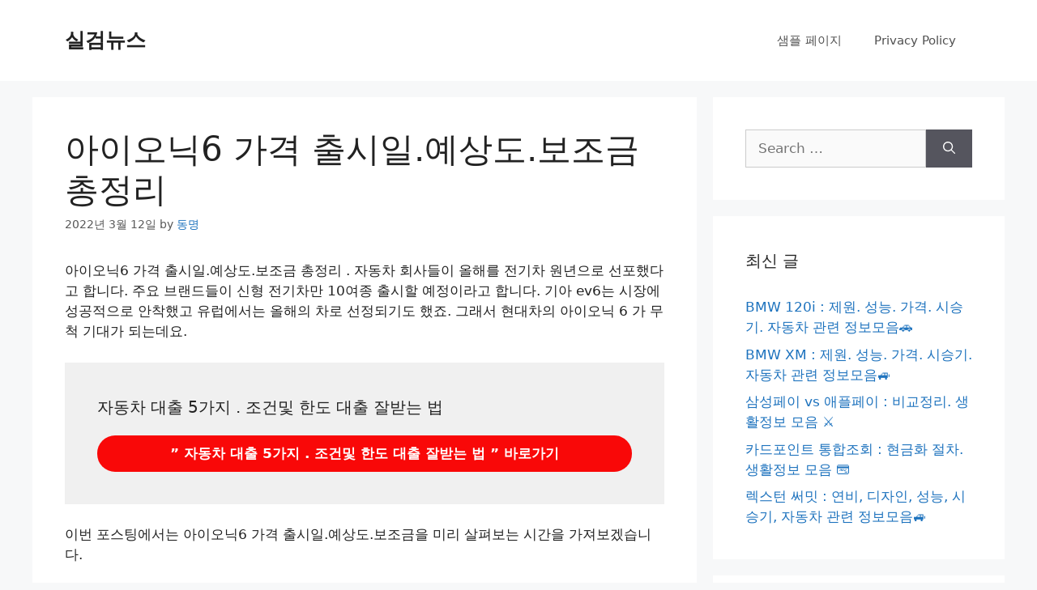

--- FILE ---
content_type: text/html; charset=UTF-8
request_url: https://budak1.com/%EC%95%84%EC%9D%B4%EC%98%A4%EB%8B%896-%EA%B0%80%EA%B2%A9-%EC%B6%9C%EC%8B%9C%EC%9D%BC-%EC%98%88%EC%83%81%EB%8F%84-%EB%B3%B4%EC%A1%B0%EA%B8%88-%EC%B4%9D%EC%A0%95%EB%A6%AC/
body_size: 22984
content:
<!DOCTYPE html>
<html lang="ko-KR" xmlns:fb="https://www.facebook.com/2008/fbml" xmlns:addthis="https://www.addthis.com/help/api-spec" >
<head>
	<meta charset="UTF-8">
	<title>아이오닉6 가격 출시일.예상도.보조금 총정리 &#8211; 실검뉴스</title>
<meta name='robots' content='max-image-preview:large' />
<meta name="viewport" content="width=device-width, initial-scale=1"><link rel='dns-prefetch' href='//s7.addthis.com' />
<link rel='dns-prefetch' href='//www.googletagmanager.com' />
<link rel='dns-prefetch' href='//stats.wp.com' />
<link rel='dns-prefetch' href='//maps.googleapis.com' />
<link rel='dns-prefetch' href='//maps.gstatic.com' />
<link rel='dns-prefetch' href='//fonts.googleapis.com' />
<link rel='dns-prefetch' href='//fonts.gstatic.com' />
<link rel='dns-prefetch' href='//use.fontawesome.com' />
<link rel='dns-prefetch' href='//ajax.googleapis.com' />
<link rel='dns-prefetch' href='//apis.google.com' />
<link rel='dns-prefetch' href='//google-analytics.com' />
<link rel='dns-prefetch' href='//www.google-analytics.com' />
<link rel='dns-prefetch' href='//ssl.google-analytics.com' />
<link rel='dns-prefetch' href='//www.googletagservices.com' />
<link rel='dns-prefetch' href='//googleads.g.doubleclick.net' />
<link rel='dns-prefetch' href='//adservice.google.com' />
<link rel='dns-prefetch' href='//pagead2.googlesyndication.com' />
<link rel='dns-prefetch' href='//tpc.googlesyndication.com' />
<link rel='dns-prefetch' href='//youtube.com' />
<link rel='dns-prefetch' href='//i.ytimg.com' />
<link rel='dns-prefetch' href='//player.vimeo.com' />
<link rel='dns-prefetch' href='//api.pinterest.com' />
<link rel='dns-prefetch' href='//assets.pinterest.com' />
<link rel='dns-prefetch' href='//connect.facebook.net' />
<link rel='dns-prefetch' href='//platform.twitter.com' />
<link rel='dns-prefetch' href='//syndication.twitter.com' />
<link rel='dns-prefetch' href='//platform.instagram.com' />
<link rel='dns-prefetch' href='//referrer.disqus.com' />
<link rel='dns-prefetch' href='//c.disquscdn.com' />
<link rel='dns-prefetch' href='//cdnjs.cloudflare.com' />
<link rel='dns-prefetch' href='//cdn.ampproject.org' />
<link rel='dns-prefetch' href='//pixel.wp.com' />
<link rel='dns-prefetch' href='//disqus.com' />
<link rel='dns-prefetch' href='//s.gravatar.com' />
<link rel='dns-prefetch' href='//0.gravatar.com' />
<link rel='dns-prefetch' href='//2.gravatar.com' />
<link rel='dns-prefetch' href='//1.gravatar.com' />
<link rel='dns-prefetch' href='//sitename.disqus.com' />
<link rel='dns-prefetch' href='//platform.linkedin.com' />
<link rel='dns-prefetch' href='//w.sharethis.com' />
<link rel='dns-prefetch' href='//s0.wp.com' />
<link rel='dns-prefetch' href='//s1.wp.com' />
<link rel='dns-prefetch' href='//s2.wp.com' />
<link rel='dns-prefetch' href='//ajax.microsoft.com' />
<link rel='dns-prefetch' href='//ajax.aspnetcdn.com' />
<link rel='dns-prefetch' href='//s3.amazonaws.com' />
<link rel='dns-prefetch' href='//code.jquery.com' />
<link rel='dns-prefetch' href='//stackpath.bootstrapcdn.com' />
<link rel='dns-prefetch' href='//github.githubassets.com' />
<link rel='dns-prefetch' href='//ad.doubleclick.net' />
<link rel='dns-prefetch' href='//stats.g.doubleclick.net' />
<link rel='dns-prefetch' href='//cm.g.doubleclick.net' />
<link rel='dns-prefetch' href='//stats.buysellads.com' />
<link rel='dns-prefetch' href='//s3.buysellads.com' />

<link rel='preconnect' href='//i0.wp.com' />
<link rel='preconnect' href='//c0.wp.com' />
<link rel="alternate" type="application/rss+xml" title="실검뉴스 &raquo; 피드" href="https://budak1.com/feed/" />
<link rel="alternate" type="application/rss+xml" title="실검뉴스 &raquo; 댓글 피드" href="https://budak1.com/comments/feed/" />
<link rel="alternate" type="application/rss+xml" title="실검뉴스 &raquo; 아이오닉6 가격 출시일.예상도.보조금 총정리 댓글 피드" href="https://budak1.com/%ec%95%84%ec%9d%b4%ec%98%a4%eb%8b%896-%ea%b0%80%ea%b2%a9-%ec%b6%9c%ec%8b%9c%ec%9d%bc-%ec%98%88%ec%83%81%eb%8f%84-%eb%b3%b4%ec%a1%b0%ea%b8%88-%ec%b4%9d%ec%a0%95%eb%a6%ac/feed/" />
<style id='wp-img-auto-sizes-contain-inline-css'>
img:is([sizes=auto i],[sizes^="auto," i]){contain-intrinsic-size:3000px 1500px}
/*# sourceURL=wp-img-auto-sizes-contain-inline-css */
</style>
<link rel='stylesheet' id='jetpack_related-posts-css' href='https://c0.wp.com/p/jetpack/15.4/modules/related-posts/related-posts.css' media='all' />
<style id='wp-emoji-styles-inline-css'>

	img.wp-smiley, img.emoji {
		display: inline !important;
		border: none !important;
		box-shadow: none !important;
		height: 1em !important;
		width: 1em !important;
		margin: 0 0.07em !important;
		vertical-align: -0.1em !important;
		background: none !important;
		padding: 0 !important;
	}
/*# sourceURL=wp-emoji-styles-inline-css */
</style>
<style id='wp-block-library-inline-css'>
:root{--wp-block-synced-color:#7a00df;--wp-block-synced-color--rgb:122,0,223;--wp-bound-block-color:var(--wp-block-synced-color);--wp-editor-canvas-background:#ddd;--wp-admin-theme-color:#007cba;--wp-admin-theme-color--rgb:0,124,186;--wp-admin-theme-color-darker-10:#006ba1;--wp-admin-theme-color-darker-10--rgb:0,107,160.5;--wp-admin-theme-color-darker-20:#005a87;--wp-admin-theme-color-darker-20--rgb:0,90,135;--wp-admin-border-width-focus:2px}@media (min-resolution:192dpi){:root{--wp-admin-border-width-focus:1.5px}}.wp-element-button{cursor:pointer}:root .has-very-light-gray-background-color{background-color:#eee}:root .has-very-dark-gray-background-color{background-color:#313131}:root .has-very-light-gray-color{color:#eee}:root .has-very-dark-gray-color{color:#313131}:root .has-vivid-green-cyan-to-vivid-cyan-blue-gradient-background{background:linear-gradient(135deg,#00d084,#0693e3)}:root .has-purple-crush-gradient-background{background:linear-gradient(135deg,#34e2e4,#4721fb 50%,#ab1dfe)}:root .has-hazy-dawn-gradient-background{background:linear-gradient(135deg,#faaca8,#dad0ec)}:root .has-subdued-olive-gradient-background{background:linear-gradient(135deg,#fafae1,#67a671)}:root .has-atomic-cream-gradient-background{background:linear-gradient(135deg,#fdd79a,#004a59)}:root .has-nightshade-gradient-background{background:linear-gradient(135deg,#330968,#31cdcf)}:root .has-midnight-gradient-background{background:linear-gradient(135deg,#020381,#2874fc)}:root{--wp--preset--font-size--normal:16px;--wp--preset--font-size--huge:42px}.has-regular-font-size{font-size:1em}.has-larger-font-size{font-size:2.625em}.has-normal-font-size{font-size:var(--wp--preset--font-size--normal)}.has-huge-font-size{font-size:var(--wp--preset--font-size--huge)}.has-text-align-center{text-align:center}.has-text-align-left{text-align:left}.has-text-align-right{text-align:right}.has-fit-text{white-space:nowrap!important}#end-resizable-editor-section{display:none}.aligncenter{clear:both}.items-justified-left{justify-content:flex-start}.items-justified-center{justify-content:center}.items-justified-right{justify-content:flex-end}.items-justified-space-between{justify-content:space-between}.screen-reader-text{border:0;clip-path:inset(50%);height:1px;margin:-1px;overflow:hidden;padding:0;position:absolute;width:1px;word-wrap:normal!important}.screen-reader-text:focus{background-color:#ddd;clip-path:none;color:#444;display:block;font-size:1em;height:auto;left:5px;line-height:normal;padding:15px 23px 14px;text-decoration:none;top:5px;width:auto;z-index:100000}html :where(.has-border-color){border-style:solid}html :where([style*=border-top-color]){border-top-style:solid}html :where([style*=border-right-color]){border-right-style:solid}html :where([style*=border-bottom-color]){border-bottom-style:solid}html :where([style*=border-left-color]){border-left-style:solid}html :where([style*=border-width]){border-style:solid}html :where([style*=border-top-width]){border-top-style:solid}html :where([style*=border-right-width]){border-right-style:solid}html :where([style*=border-bottom-width]){border-bottom-style:solid}html :where([style*=border-left-width]){border-left-style:solid}html :where(img[class*=wp-image-]){height:auto;max-width:100%}:where(figure){margin:0 0 1em}html :where(.is-position-sticky){--wp-admin--admin-bar--position-offset:var(--wp-admin--admin-bar--height,0px)}@media screen and (max-width:600px){html :where(.is-position-sticky){--wp-admin--admin-bar--position-offset:0px}}

/*# sourceURL=wp-block-library-inline-css */
</style><style id='wp-block-button-inline-css'>
.wp-block-button__link{align-content:center;box-sizing:border-box;cursor:pointer;display:inline-block;height:100%;text-align:center;word-break:break-word}.wp-block-button__link.aligncenter{text-align:center}.wp-block-button__link.alignright{text-align:right}:where(.wp-block-button__link){border-radius:9999px;box-shadow:none;padding:calc(.667em + 2px) calc(1.333em + 2px);text-decoration:none}.wp-block-button[style*=text-decoration] .wp-block-button__link{text-decoration:inherit}.wp-block-buttons>.wp-block-button.has-custom-width{max-width:none}.wp-block-buttons>.wp-block-button.has-custom-width .wp-block-button__link{width:100%}.wp-block-buttons>.wp-block-button.has-custom-font-size .wp-block-button__link{font-size:inherit}.wp-block-buttons>.wp-block-button.wp-block-button__width-25{width:calc(25% - var(--wp--style--block-gap, .5em)*.75)}.wp-block-buttons>.wp-block-button.wp-block-button__width-50{width:calc(50% - var(--wp--style--block-gap, .5em)*.5)}.wp-block-buttons>.wp-block-button.wp-block-button__width-75{width:calc(75% - var(--wp--style--block-gap, .5em)*.25)}.wp-block-buttons>.wp-block-button.wp-block-button__width-100{flex-basis:100%;width:100%}.wp-block-buttons.is-vertical>.wp-block-button.wp-block-button__width-25{width:25%}.wp-block-buttons.is-vertical>.wp-block-button.wp-block-button__width-50{width:50%}.wp-block-buttons.is-vertical>.wp-block-button.wp-block-button__width-75{width:75%}.wp-block-button.is-style-squared,.wp-block-button__link.wp-block-button.is-style-squared{border-radius:0}.wp-block-button.no-border-radius,.wp-block-button__link.no-border-radius{border-radius:0!important}:root :where(.wp-block-button .wp-block-button__link.is-style-outline),:root :where(.wp-block-button.is-style-outline>.wp-block-button__link){border:2px solid;padding:.667em 1.333em}:root :where(.wp-block-button .wp-block-button__link.is-style-outline:not(.has-text-color)),:root :where(.wp-block-button.is-style-outline>.wp-block-button__link:not(.has-text-color)){color:currentColor}:root :where(.wp-block-button .wp-block-button__link.is-style-outline:not(.has-background)),:root :where(.wp-block-button.is-style-outline>.wp-block-button__link:not(.has-background)){background-color:initial;background-image:none}
/*# sourceURL=https://c0.wp.com/c/6.9/wp-includes/blocks/button/style.min.css */
</style>
<style id='wp-block-heading-inline-css'>
h1:where(.wp-block-heading).has-background,h2:where(.wp-block-heading).has-background,h3:where(.wp-block-heading).has-background,h4:where(.wp-block-heading).has-background,h5:where(.wp-block-heading).has-background,h6:where(.wp-block-heading).has-background{padding:1.25em 2.375em}h1.has-text-align-left[style*=writing-mode]:where([style*=vertical-lr]),h1.has-text-align-right[style*=writing-mode]:where([style*=vertical-rl]),h2.has-text-align-left[style*=writing-mode]:where([style*=vertical-lr]),h2.has-text-align-right[style*=writing-mode]:where([style*=vertical-rl]),h3.has-text-align-left[style*=writing-mode]:where([style*=vertical-lr]),h3.has-text-align-right[style*=writing-mode]:where([style*=vertical-rl]),h4.has-text-align-left[style*=writing-mode]:where([style*=vertical-lr]),h4.has-text-align-right[style*=writing-mode]:where([style*=vertical-rl]),h5.has-text-align-left[style*=writing-mode]:where([style*=vertical-lr]),h5.has-text-align-right[style*=writing-mode]:where([style*=vertical-rl]),h6.has-text-align-left[style*=writing-mode]:where([style*=vertical-lr]),h6.has-text-align-right[style*=writing-mode]:where([style*=vertical-rl]){rotate:180deg}
/*# sourceURL=https://c0.wp.com/c/6.9/wp-includes/blocks/heading/style.min.css */
</style>
<style id='wp-block-image-inline-css'>
.wp-block-image>a,.wp-block-image>figure>a{display:inline-block}.wp-block-image img{box-sizing:border-box;height:auto;max-width:100%;vertical-align:bottom}@media not (prefers-reduced-motion){.wp-block-image img.hide{visibility:hidden}.wp-block-image img.show{animation:show-content-image .4s}}.wp-block-image[style*=border-radius] img,.wp-block-image[style*=border-radius]>a{border-radius:inherit}.wp-block-image.has-custom-border img{box-sizing:border-box}.wp-block-image.aligncenter{text-align:center}.wp-block-image.alignfull>a,.wp-block-image.alignwide>a{width:100%}.wp-block-image.alignfull img,.wp-block-image.alignwide img{height:auto;width:100%}.wp-block-image .aligncenter,.wp-block-image .alignleft,.wp-block-image .alignright,.wp-block-image.aligncenter,.wp-block-image.alignleft,.wp-block-image.alignright{display:table}.wp-block-image .aligncenter>figcaption,.wp-block-image .alignleft>figcaption,.wp-block-image .alignright>figcaption,.wp-block-image.aligncenter>figcaption,.wp-block-image.alignleft>figcaption,.wp-block-image.alignright>figcaption{caption-side:bottom;display:table-caption}.wp-block-image .alignleft{float:left;margin:.5em 1em .5em 0}.wp-block-image .alignright{float:right;margin:.5em 0 .5em 1em}.wp-block-image .aligncenter{margin-left:auto;margin-right:auto}.wp-block-image :where(figcaption){margin-bottom:1em;margin-top:.5em}.wp-block-image.is-style-circle-mask img{border-radius:9999px}@supports ((-webkit-mask-image:none) or (mask-image:none)) or (-webkit-mask-image:none){.wp-block-image.is-style-circle-mask img{border-radius:0;-webkit-mask-image:url('data:image/svg+xml;utf8,<svg viewBox="0 0 100 100" xmlns="http://www.w3.org/2000/svg"><circle cx="50" cy="50" r="50"/></svg>');mask-image:url('data:image/svg+xml;utf8,<svg viewBox="0 0 100 100" xmlns="http://www.w3.org/2000/svg"><circle cx="50" cy="50" r="50"/></svg>');mask-mode:alpha;-webkit-mask-position:center;mask-position:center;-webkit-mask-repeat:no-repeat;mask-repeat:no-repeat;-webkit-mask-size:contain;mask-size:contain}}:root :where(.wp-block-image.is-style-rounded img,.wp-block-image .is-style-rounded img){border-radius:9999px}.wp-block-image figure{margin:0}.wp-lightbox-container{display:flex;flex-direction:column;position:relative}.wp-lightbox-container img{cursor:zoom-in}.wp-lightbox-container img:hover+button{opacity:1}.wp-lightbox-container button{align-items:center;backdrop-filter:blur(16px) saturate(180%);background-color:#5a5a5a40;border:none;border-radius:4px;cursor:zoom-in;display:flex;height:20px;justify-content:center;opacity:0;padding:0;position:absolute;right:16px;text-align:center;top:16px;width:20px;z-index:100}@media not (prefers-reduced-motion){.wp-lightbox-container button{transition:opacity .2s ease}}.wp-lightbox-container button:focus-visible{outline:3px auto #5a5a5a40;outline:3px auto -webkit-focus-ring-color;outline-offset:3px}.wp-lightbox-container button:hover{cursor:pointer;opacity:1}.wp-lightbox-container button:focus{opacity:1}.wp-lightbox-container button:focus,.wp-lightbox-container button:hover,.wp-lightbox-container button:not(:hover):not(:active):not(.has-background){background-color:#5a5a5a40;border:none}.wp-lightbox-overlay{box-sizing:border-box;cursor:zoom-out;height:100vh;left:0;overflow:hidden;position:fixed;top:0;visibility:hidden;width:100%;z-index:100000}.wp-lightbox-overlay .close-button{align-items:center;cursor:pointer;display:flex;justify-content:center;min-height:40px;min-width:40px;padding:0;position:absolute;right:calc(env(safe-area-inset-right) + 16px);top:calc(env(safe-area-inset-top) + 16px);z-index:5000000}.wp-lightbox-overlay .close-button:focus,.wp-lightbox-overlay .close-button:hover,.wp-lightbox-overlay .close-button:not(:hover):not(:active):not(.has-background){background:none;border:none}.wp-lightbox-overlay .lightbox-image-container{height:var(--wp--lightbox-container-height);left:50%;overflow:hidden;position:absolute;top:50%;transform:translate(-50%,-50%);transform-origin:top left;width:var(--wp--lightbox-container-width);z-index:9999999999}.wp-lightbox-overlay .wp-block-image{align-items:center;box-sizing:border-box;display:flex;height:100%;justify-content:center;margin:0;position:relative;transform-origin:0 0;width:100%;z-index:3000000}.wp-lightbox-overlay .wp-block-image img{height:var(--wp--lightbox-image-height);min-height:var(--wp--lightbox-image-height);min-width:var(--wp--lightbox-image-width);width:var(--wp--lightbox-image-width)}.wp-lightbox-overlay .wp-block-image figcaption{display:none}.wp-lightbox-overlay button{background:none;border:none}.wp-lightbox-overlay .scrim{background-color:#fff;height:100%;opacity:.9;position:absolute;width:100%;z-index:2000000}.wp-lightbox-overlay.active{visibility:visible}@media not (prefers-reduced-motion){.wp-lightbox-overlay.active{animation:turn-on-visibility .25s both}.wp-lightbox-overlay.active img{animation:turn-on-visibility .35s both}.wp-lightbox-overlay.show-closing-animation:not(.active){animation:turn-off-visibility .35s both}.wp-lightbox-overlay.show-closing-animation:not(.active) img{animation:turn-off-visibility .25s both}.wp-lightbox-overlay.zoom.active{animation:none;opacity:1;visibility:visible}.wp-lightbox-overlay.zoom.active .lightbox-image-container{animation:lightbox-zoom-in .4s}.wp-lightbox-overlay.zoom.active .lightbox-image-container img{animation:none}.wp-lightbox-overlay.zoom.active .scrim{animation:turn-on-visibility .4s forwards}.wp-lightbox-overlay.zoom.show-closing-animation:not(.active){animation:none}.wp-lightbox-overlay.zoom.show-closing-animation:not(.active) .lightbox-image-container{animation:lightbox-zoom-out .4s}.wp-lightbox-overlay.zoom.show-closing-animation:not(.active) .lightbox-image-container img{animation:none}.wp-lightbox-overlay.zoom.show-closing-animation:not(.active) .scrim{animation:turn-off-visibility .4s forwards}}@keyframes show-content-image{0%{visibility:hidden}99%{visibility:hidden}to{visibility:visible}}@keyframes turn-on-visibility{0%{opacity:0}to{opacity:1}}@keyframes turn-off-visibility{0%{opacity:1;visibility:visible}99%{opacity:0;visibility:visible}to{opacity:0;visibility:hidden}}@keyframes lightbox-zoom-in{0%{transform:translate(calc((-100vw + var(--wp--lightbox-scrollbar-width))/2 + var(--wp--lightbox-initial-left-position)),calc(-50vh + var(--wp--lightbox-initial-top-position))) scale(var(--wp--lightbox-scale))}to{transform:translate(-50%,-50%) scale(1)}}@keyframes lightbox-zoom-out{0%{transform:translate(-50%,-50%) scale(1);visibility:visible}99%{visibility:visible}to{transform:translate(calc((-100vw + var(--wp--lightbox-scrollbar-width))/2 + var(--wp--lightbox-initial-left-position)),calc(-50vh + var(--wp--lightbox-initial-top-position))) scale(var(--wp--lightbox-scale));visibility:hidden}}
/*# sourceURL=https://c0.wp.com/c/6.9/wp-includes/blocks/image/style.min.css */
</style>
<style id='wp-block-latest-posts-inline-css'>
.wp-block-latest-posts{box-sizing:border-box}.wp-block-latest-posts.alignleft{margin-right:2em}.wp-block-latest-posts.alignright{margin-left:2em}.wp-block-latest-posts.wp-block-latest-posts__list{list-style:none}.wp-block-latest-posts.wp-block-latest-posts__list li{clear:both;overflow-wrap:break-word}.wp-block-latest-posts.is-grid{display:flex;flex-wrap:wrap}.wp-block-latest-posts.is-grid li{margin:0 1.25em 1.25em 0;width:100%}@media (min-width:600px){.wp-block-latest-posts.columns-2 li{width:calc(50% - .625em)}.wp-block-latest-posts.columns-2 li:nth-child(2n){margin-right:0}.wp-block-latest-posts.columns-3 li{width:calc(33.33333% - .83333em)}.wp-block-latest-posts.columns-3 li:nth-child(3n){margin-right:0}.wp-block-latest-posts.columns-4 li{width:calc(25% - .9375em)}.wp-block-latest-posts.columns-4 li:nth-child(4n){margin-right:0}.wp-block-latest-posts.columns-5 li{width:calc(20% - 1em)}.wp-block-latest-posts.columns-5 li:nth-child(5n){margin-right:0}.wp-block-latest-posts.columns-6 li{width:calc(16.66667% - 1.04167em)}.wp-block-latest-posts.columns-6 li:nth-child(6n){margin-right:0}}:root :where(.wp-block-latest-posts.is-grid){padding:0}:root :where(.wp-block-latest-posts.wp-block-latest-posts__list){padding-left:0}.wp-block-latest-posts__post-author,.wp-block-latest-posts__post-date{display:block;font-size:.8125em}.wp-block-latest-posts__post-excerpt,.wp-block-latest-posts__post-full-content{margin-bottom:1em;margin-top:.5em}.wp-block-latest-posts__featured-image a{display:inline-block}.wp-block-latest-posts__featured-image img{height:auto;max-width:100%;width:auto}.wp-block-latest-posts__featured-image.alignleft{float:left;margin-right:1em}.wp-block-latest-posts__featured-image.alignright{float:right;margin-left:1em}.wp-block-latest-posts__featured-image.aligncenter{margin-bottom:1em;text-align:center}
/*# sourceURL=https://c0.wp.com/c/6.9/wp-includes/blocks/latest-posts/style.min.css */
</style>
<style id='wp-block-buttons-inline-css'>
.wp-block-buttons{box-sizing:border-box}.wp-block-buttons.is-vertical{flex-direction:column}.wp-block-buttons.is-vertical>.wp-block-button:last-child{margin-bottom:0}.wp-block-buttons>.wp-block-button{display:inline-block;margin:0}.wp-block-buttons.is-content-justification-left{justify-content:flex-start}.wp-block-buttons.is-content-justification-left.is-vertical{align-items:flex-start}.wp-block-buttons.is-content-justification-center{justify-content:center}.wp-block-buttons.is-content-justification-center.is-vertical{align-items:center}.wp-block-buttons.is-content-justification-right{justify-content:flex-end}.wp-block-buttons.is-content-justification-right.is-vertical{align-items:flex-end}.wp-block-buttons.is-content-justification-space-between{justify-content:space-between}.wp-block-buttons.aligncenter{text-align:center}.wp-block-buttons:not(.is-content-justification-space-between,.is-content-justification-right,.is-content-justification-left,.is-content-justification-center) .wp-block-button.aligncenter{margin-left:auto;margin-right:auto;width:100%}.wp-block-buttons[style*=text-decoration] .wp-block-button,.wp-block-buttons[style*=text-decoration] .wp-block-button__link{text-decoration:inherit}.wp-block-buttons.has-custom-font-size .wp-block-button__link{font-size:inherit}.wp-block-buttons .wp-block-button__link{width:100%}.wp-block-button.aligncenter{text-align:center}
/*# sourceURL=https://c0.wp.com/c/6.9/wp-includes/blocks/buttons/style.min.css */
</style>
<style id='wp-block-group-inline-css'>
.wp-block-group{box-sizing:border-box}:where(.wp-block-group.wp-block-group-is-layout-constrained){position:relative}
/*# sourceURL=https://c0.wp.com/c/6.9/wp-includes/blocks/group/style.min.css */
</style>
<style id='wp-block-paragraph-inline-css'>
.is-small-text{font-size:.875em}.is-regular-text{font-size:1em}.is-large-text{font-size:2.25em}.is-larger-text{font-size:3em}.has-drop-cap:not(:focus):first-letter{float:left;font-size:8.4em;font-style:normal;font-weight:100;line-height:.68;margin:.05em .1em 0 0;text-transform:uppercase}body.rtl .has-drop-cap:not(:focus):first-letter{float:none;margin-left:.1em}p.has-drop-cap.has-background{overflow:hidden}:root :where(p.has-background){padding:1.25em 2.375em}:where(p.has-text-color:not(.has-link-color)) a{color:inherit}p.has-text-align-left[style*="writing-mode:vertical-lr"],p.has-text-align-right[style*="writing-mode:vertical-rl"]{rotate:180deg}
/*# sourceURL=https://c0.wp.com/c/6.9/wp-includes/blocks/paragraph/style.min.css */
</style>
<style id='global-styles-inline-css'>
:root{--wp--preset--aspect-ratio--square: 1;--wp--preset--aspect-ratio--4-3: 4/3;--wp--preset--aspect-ratio--3-4: 3/4;--wp--preset--aspect-ratio--3-2: 3/2;--wp--preset--aspect-ratio--2-3: 2/3;--wp--preset--aspect-ratio--16-9: 16/9;--wp--preset--aspect-ratio--9-16: 9/16;--wp--preset--color--black: #000000;--wp--preset--color--cyan-bluish-gray: #abb8c3;--wp--preset--color--white: #ffffff;--wp--preset--color--pale-pink: #f78da7;--wp--preset--color--vivid-red: #cf2e2e;--wp--preset--color--luminous-vivid-orange: #ff6900;--wp--preset--color--luminous-vivid-amber: #fcb900;--wp--preset--color--light-green-cyan: #7bdcb5;--wp--preset--color--vivid-green-cyan: #00d084;--wp--preset--color--pale-cyan-blue: #8ed1fc;--wp--preset--color--vivid-cyan-blue: #0693e3;--wp--preset--color--vivid-purple: #9b51e0;--wp--preset--color--contrast: var(--contrast);--wp--preset--color--contrast-2: var(--contrast-2);--wp--preset--color--contrast-3: var(--contrast-3);--wp--preset--color--base: var(--base);--wp--preset--color--base-2: var(--base-2);--wp--preset--color--base-3: var(--base-3);--wp--preset--color--accent: var(--accent);--wp--preset--gradient--vivid-cyan-blue-to-vivid-purple: linear-gradient(135deg,rgb(6,147,227) 0%,rgb(155,81,224) 100%);--wp--preset--gradient--light-green-cyan-to-vivid-green-cyan: linear-gradient(135deg,rgb(122,220,180) 0%,rgb(0,208,130) 100%);--wp--preset--gradient--luminous-vivid-amber-to-luminous-vivid-orange: linear-gradient(135deg,rgb(252,185,0) 0%,rgb(255,105,0) 100%);--wp--preset--gradient--luminous-vivid-orange-to-vivid-red: linear-gradient(135deg,rgb(255,105,0) 0%,rgb(207,46,46) 100%);--wp--preset--gradient--very-light-gray-to-cyan-bluish-gray: linear-gradient(135deg,rgb(238,238,238) 0%,rgb(169,184,195) 100%);--wp--preset--gradient--cool-to-warm-spectrum: linear-gradient(135deg,rgb(74,234,220) 0%,rgb(151,120,209) 20%,rgb(207,42,186) 40%,rgb(238,44,130) 60%,rgb(251,105,98) 80%,rgb(254,248,76) 100%);--wp--preset--gradient--blush-light-purple: linear-gradient(135deg,rgb(255,206,236) 0%,rgb(152,150,240) 100%);--wp--preset--gradient--blush-bordeaux: linear-gradient(135deg,rgb(254,205,165) 0%,rgb(254,45,45) 50%,rgb(107,0,62) 100%);--wp--preset--gradient--luminous-dusk: linear-gradient(135deg,rgb(255,203,112) 0%,rgb(199,81,192) 50%,rgb(65,88,208) 100%);--wp--preset--gradient--pale-ocean: linear-gradient(135deg,rgb(255,245,203) 0%,rgb(182,227,212) 50%,rgb(51,167,181) 100%);--wp--preset--gradient--electric-grass: linear-gradient(135deg,rgb(202,248,128) 0%,rgb(113,206,126) 100%);--wp--preset--gradient--midnight: linear-gradient(135deg,rgb(2,3,129) 0%,rgb(40,116,252) 100%);--wp--preset--font-size--small: 13px;--wp--preset--font-size--medium: 20px;--wp--preset--font-size--large: 36px;--wp--preset--font-size--x-large: 42px;--wp--preset--spacing--20: 0.44rem;--wp--preset--spacing--30: 0.67rem;--wp--preset--spacing--40: 1rem;--wp--preset--spacing--50: 1.5rem;--wp--preset--spacing--60: 2.25rem;--wp--preset--spacing--70: 3.38rem;--wp--preset--spacing--80: 5.06rem;--wp--preset--shadow--natural: 6px 6px 9px rgba(0, 0, 0, 0.2);--wp--preset--shadow--deep: 12px 12px 50px rgba(0, 0, 0, 0.4);--wp--preset--shadow--sharp: 6px 6px 0px rgba(0, 0, 0, 0.2);--wp--preset--shadow--outlined: 6px 6px 0px -3px rgb(255, 255, 255), 6px 6px rgb(0, 0, 0);--wp--preset--shadow--crisp: 6px 6px 0px rgb(0, 0, 0);}:where(.is-layout-flex){gap: 0.5em;}:where(.is-layout-grid){gap: 0.5em;}body .is-layout-flex{display: flex;}.is-layout-flex{flex-wrap: wrap;align-items: center;}.is-layout-flex > :is(*, div){margin: 0;}body .is-layout-grid{display: grid;}.is-layout-grid > :is(*, div){margin: 0;}:where(.wp-block-columns.is-layout-flex){gap: 2em;}:where(.wp-block-columns.is-layout-grid){gap: 2em;}:where(.wp-block-post-template.is-layout-flex){gap: 1.25em;}:where(.wp-block-post-template.is-layout-grid){gap: 1.25em;}.has-black-color{color: var(--wp--preset--color--black) !important;}.has-cyan-bluish-gray-color{color: var(--wp--preset--color--cyan-bluish-gray) !important;}.has-white-color{color: var(--wp--preset--color--white) !important;}.has-pale-pink-color{color: var(--wp--preset--color--pale-pink) !important;}.has-vivid-red-color{color: var(--wp--preset--color--vivid-red) !important;}.has-luminous-vivid-orange-color{color: var(--wp--preset--color--luminous-vivid-orange) !important;}.has-luminous-vivid-amber-color{color: var(--wp--preset--color--luminous-vivid-amber) !important;}.has-light-green-cyan-color{color: var(--wp--preset--color--light-green-cyan) !important;}.has-vivid-green-cyan-color{color: var(--wp--preset--color--vivid-green-cyan) !important;}.has-pale-cyan-blue-color{color: var(--wp--preset--color--pale-cyan-blue) !important;}.has-vivid-cyan-blue-color{color: var(--wp--preset--color--vivid-cyan-blue) !important;}.has-vivid-purple-color{color: var(--wp--preset--color--vivid-purple) !important;}.has-black-background-color{background-color: var(--wp--preset--color--black) !important;}.has-cyan-bluish-gray-background-color{background-color: var(--wp--preset--color--cyan-bluish-gray) !important;}.has-white-background-color{background-color: var(--wp--preset--color--white) !important;}.has-pale-pink-background-color{background-color: var(--wp--preset--color--pale-pink) !important;}.has-vivid-red-background-color{background-color: var(--wp--preset--color--vivid-red) !important;}.has-luminous-vivid-orange-background-color{background-color: var(--wp--preset--color--luminous-vivid-orange) !important;}.has-luminous-vivid-amber-background-color{background-color: var(--wp--preset--color--luminous-vivid-amber) !important;}.has-light-green-cyan-background-color{background-color: var(--wp--preset--color--light-green-cyan) !important;}.has-vivid-green-cyan-background-color{background-color: var(--wp--preset--color--vivid-green-cyan) !important;}.has-pale-cyan-blue-background-color{background-color: var(--wp--preset--color--pale-cyan-blue) !important;}.has-vivid-cyan-blue-background-color{background-color: var(--wp--preset--color--vivid-cyan-blue) !important;}.has-vivid-purple-background-color{background-color: var(--wp--preset--color--vivid-purple) !important;}.has-black-border-color{border-color: var(--wp--preset--color--black) !important;}.has-cyan-bluish-gray-border-color{border-color: var(--wp--preset--color--cyan-bluish-gray) !important;}.has-white-border-color{border-color: var(--wp--preset--color--white) !important;}.has-pale-pink-border-color{border-color: var(--wp--preset--color--pale-pink) !important;}.has-vivid-red-border-color{border-color: var(--wp--preset--color--vivid-red) !important;}.has-luminous-vivid-orange-border-color{border-color: var(--wp--preset--color--luminous-vivid-orange) !important;}.has-luminous-vivid-amber-border-color{border-color: var(--wp--preset--color--luminous-vivid-amber) !important;}.has-light-green-cyan-border-color{border-color: var(--wp--preset--color--light-green-cyan) !important;}.has-vivid-green-cyan-border-color{border-color: var(--wp--preset--color--vivid-green-cyan) !important;}.has-pale-cyan-blue-border-color{border-color: var(--wp--preset--color--pale-cyan-blue) !important;}.has-vivid-cyan-blue-border-color{border-color: var(--wp--preset--color--vivid-cyan-blue) !important;}.has-vivid-purple-border-color{border-color: var(--wp--preset--color--vivid-purple) !important;}.has-vivid-cyan-blue-to-vivid-purple-gradient-background{background: var(--wp--preset--gradient--vivid-cyan-blue-to-vivid-purple) !important;}.has-light-green-cyan-to-vivid-green-cyan-gradient-background{background: var(--wp--preset--gradient--light-green-cyan-to-vivid-green-cyan) !important;}.has-luminous-vivid-amber-to-luminous-vivid-orange-gradient-background{background: var(--wp--preset--gradient--luminous-vivid-amber-to-luminous-vivid-orange) !important;}.has-luminous-vivid-orange-to-vivid-red-gradient-background{background: var(--wp--preset--gradient--luminous-vivid-orange-to-vivid-red) !important;}.has-very-light-gray-to-cyan-bluish-gray-gradient-background{background: var(--wp--preset--gradient--very-light-gray-to-cyan-bluish-gray) !important;}.has-cool-to-warm-spectrum-gradient-background{background: var(--wp--preset--gradient--cool-to-warm-spectrum) !important;}.has-blush-light-purple-gradient-background{background: var(--wp--preset--gradient--blush-light-purple) !important;}.has-blush-bordeaux-gradient-background{background: var(--wp--preset--gradient--blush-bordeaux) !important;}.has-luminous-dusk-gradient-background{background: var(--wp--preset--gradient--luminous-dusk) !important;}.has-pale-ocean-gradient-background{background: var(--wp--preset--gradient--pale-ocean) !important;}.has-electric-grass-gradient-background{background: var(--wp--preset--gradient--electric-grass) !important;}.has-midnight-gradient-background{background: var(--wp--preset--gradient--midnight) !important;}.has-small-font-size{font-size: var(--wp--preset--font-size--small) !important;}.has-medium-font-size{font-size: var(--wp--preset--font-size--medium) !important;}.has-large-font-size{font-size: var(--wp--preset--font-size--large) !important;}.has-x-large-font-size{font-size: var(--wp--preset--font-size--x-large) !important;}
/*# sourceURL=global-styles-inline-css */
</style>

<style id='classic-theme-styles-inline-css'>
/*! This file is auto-generated */
.wp-block-button__link{color:#fff;background-color:#32373c;border-radius:9999px;box-shadow:none;text-decoration:none;padding:calc(.667em + 2px) calc(1.333em + 2px);font-size:1.125em}.wp-block-file__button{background:#32373c;color:#fff;text-decoration:none}
/*# sourceURL=/wp-includes/css/classic-themes.min.css */
</style>
<link rel='stylesheet' id='toc-screen-css' href='https://budak1.com/wp-content/plugins/table-of-contents-plus/screen.min.css?ver=2411.1' media='all' />
<link rel='stylesheet' id='vlp-public-css' href='https://budak1.com/wp-content/plugins/visual-link-preview/dist/public.css?ver=2.2.9' media='all' />
<link rel='stylesheet' id='generate-comments-css' href='https://budak1.com/wp-content/themes/generatepress/assets/css/components/comments.min.css?ver=3.5.1' media='all' />
<link rel='stylesheet' id='generate-style-css' href='https://budak1.com/wp-content/themes/generatepress/assets/css/main.min.css?ver=3.5.1' media='all' />
<style id='generate-style-inline-css'>
body{background-color:#f7f8f9;color:#222222;}a{color:#1e73be;}a:hover, a:focus, a:active{color:#000000;}.wp-block-group__inner-container{max-width:1200px;margin-left:auto;margin-right:auto;}:root{--contrast:#222222;--contrast-2:#575760;--contrast-3:#b2b2be;--base:#f0f0f0;--base-2:#f7f8f9;--base-3:#ffffff;--accent:#1e73be;}:root .has-contrast-color{color:var(--contrast);}:root .has-contrast-background-color{background-color:var(--contrast);}:root .has-contrast-2-color{color:var(--contrast-2);}:root .has-contrast-2-background-color{background-color:var(--contrast-2);}:root .has-contrast-3-color{color:var(--contrast-3);}:root .has-contrast-3-background-color{background-color:var(--contrast-3);}:root .has-base-color{color:var(--base);}:root .has-base-background-color{background-color:var(--base);}:root .has-base-2-color{color:var(--base-2);}:root .has-base-2-background-color{background-color:var(--base-2);}:root .has-base-3-color{color:var(--base-3);}:root .has-base-3-background-color{background-color:var(--base-3);}:root .has-accent-color{color:var(--accent);}:root .has-accent-background-color{background-color:var(--accent);}body, button, input, select, textarea{font-family:-apple-system, system-ui, BlinkMacSystemFont, "Segoe UI", Helvetica, Arial, sans-serif, "Apple Color Emoji", "Segoe UI Emoji", "Segoe UI Symbol";}body{line-height:1.5;}.entry-content > [class*="wp-block-"]:not(:last-child):not(.wp-block-heading){margin-bottom:1.5em;}.main-navigation .main-nav ul ul li a{font-size:14px;}.sidebar .widget, .footer-widgets .widget{font-size:17px;}@media (max-width:768px){h1{font-size:31px;}h2{font-size:27px;}h3{font-size:24px;}h4{font-size:22px;}h5{font-size:19px;}}.top-bar{background-color:#636363;color:#ffffff;}.top-bar a{color:#ffffff;}.top-bar a:hover{color:#303030;}.site-header{background-color:#ffffff;}.main-title a,.main-title a:hover{color:#222222;}.site-description{color:#757575;}.mobile-menu-control-wrapper .menu-toggle,.mobile-menu-control-wrapper .menu-toggle:hover,.mobile-menu-control-wrapper .menu-toggle:focus,.has-inline-mobile-toggle #site-navigation.toggled{background-color:rgba(0, 0, 0, 0.02);}.main-navigation,.main-navigation ul ul{background-color:#ffffff;}.main-navigation .main-nav ul li a, .main-navigation .menu-toggle, .main-navigation .menu-bar-items{color:#515151;}.main-navigation .main-nav ul li:not([class*="current-menu-"]):hover > a, .main-navigation .main-nav ul li:not([class*="current-menu-"]):focus > a, .main-navigation .main-nav ul li.sfHover:not([class*="current-menu-"]) > a, .main-navigation .menu-bar-item:hover > a, .main-navigation .menu-bar-item.sfHover > a{color:#7a8896;background-color:#ffffff;}button.menu-toggle:hover,button.menu-toggle:focus{color:#515151;}.main-navigation .main-nav ul li[class*="current-menu-"] > a{color:#7a8896;background-color:#ffffff;}.navigation-search input[type="search"],.navigation-search input[type="search"]:active, .navigation-search input[type="search"]:focus, .main-navigation .main-nav ul li.search-item.active > a, .main-navigation .menu-bar-items .search-item.active > a{color:#7a8896;background-color:#ffffff;}.main-navigation ul ul{background-color:#eaeaea;}.main-navigation .main-nav ul ul li a{color:#515151;}.main-navigation .main-nav ul ul li:not([class*="current-menu-"]):hover > a,.main-navigation .main-nav ul ul li:not([class*="current-menu-"]):focus > a, .main-navigation .main-nav ul ul li.sfHover:not([class*="current-menu-"]) > a{color:#7a8896;background-color:#eaeaea;}.main-navigation .main-nav ul ul li[class*="current-menu-"] > a{color:#7a8896;background-color:#eaeaea;}.separate-containers .inside-article, .separate-containers .comments-area, .separate-containers .page-header, .one-container .container, .separate-containers .paging-navigation, .inside-page-header{background-color:#ffffff;}.entry-title a{color:#222222;}.entry-title a:hover{color:#55555e;}.entry-meta{color:#595959;}.sidebar .widget{background-color:#ffffff;}.footer-widgets{background-color:#ffffff;}.footer-widgets .widget-title{color:#000000;}.site-info{color:#ffffff;background-color:#55555e;}.site-info a{color:#ffffff;}.site-info a:hover{color:#d3d3d3;}.footer-bar .widget_nav_menu .current-menu-item a{color:#d3d3d3;}input[type="text"],input[type="email"],input[type="url"],input[type="password"],input[type="search"],input[type="tel"],input[type="number"],textarea,select{color:#666666;background-color:#fafafa;border-color:#cccccc;}input[type="text"]:focus,input[type="email"]:focus,input[type="url"]:focus,input[type="password"]:focus,input[type="search"]:focus,input[type="tel"]:focus,input[type="number"]:focus,textarea:focus,select:focus{color:#666666;background-color:#ffffff;border-color:#bfbfbf;}button,html input[type="button"],input[type="reset"],input[type="submit"],a.button,a.wp-block-button__link:not(.has-background){color:#ffffff;background-color:#55555e;}button:hover,html input[type="button"]:hover,input[type="reset"]:hover,input[type="submit"]:hover,a.button:hover,button:focus,html input[type="button"]:focus,input[type="reset"]:focus,input[type="submit"]:focus,a.button:focus,a.wp-block-button__link:not(.has-background):active,a.wp-block-button__link:not(.has-background):focus,a.wp-block-button__link:not(.has-background):hover{color:#ffffff;background-color:#3f4047;}a.generate-back-to-top{background-color:rgba( 0,0,0,0.4 );color:#ffffff;}a.generate-back-to-top:hover,a.generate-back-to-top:focus{background-color:rgba( 0,0,0,0.6 );color:#ffffff;}:root{--gp-search-modal-bg-color:var(--base-3);--gp-search-modal-text-color:var(--contrast);--gp-search-modal-overlay-bg-color:rgba(0,0,0,0.2);}@media (max-width:768px){.main-navigation .menu-bar-item:hover > a, .main-navigation .menu-bar-item.sfHover > a{background:none;color:#515151;}}.nav-below-header .main-navigation .inside-navigation.grid-container, .nav-above-header .main-navigation .inside-navigation.grid-container{padding:0px 20px 0px 20px;}.site-main .wp-block-group__inner-container{padding:40px;}.separate-containers .paging-navigation{padding-top:20px;padding-bottom:20px;}.entry-content .alignwide, body:not(.no-sidebar) .entry-content .alignfull{margin-left:-40px;width:calc(100% + 80px);max-width:calc(100% + 80px);}.rtl .menu-item-has-children .dropdown-menu-toggle{padding-left:20px;}.rtl .main-navigation .main-nav ul li.menu-item-has-children > a{padding-right:20px;}@media (max-width:768px){.separate-containers .inside-article, .separate-containers .comments-area, .separate-containers .page-header, .separate-containers .paging-navigation, .one-container .site-content, .inside-page-header{padding:30px;}.site-main .wp-block-group__inner-container{padding:30px;}.inside-top-bar{padding-right:30px;padding-left:30px;}.inside-header{padding-right:30px;padding-left:30px;}.widget-area .widget{padding-top:30px;padding-right:30px;padding-bottom:30px;padding-left:30px;}.footer-widgets-container{padding-top:30px;padding-right:30px;padding-bottom:30px;padding-left:30px;}.inside-site-info{padding-right:30px;padding-left:30px;}.entry-content .alignwide, body:not(.no-sidebar) .entry-content .alignfull{margin-left:-30px;width:calc(100% + 60px);max-width:calc(100% + 60px);}.one-container .site-main .paging-navigation{margin-bottom:20px;}}/* End cached CSS */.is-right-sidebar{width:30%;}.is-left-sidebar{width:30%;}.site-content .content-area{width:70%;}@media (max-width:768px){.main-navigation .menu-toggle,.sidebar-nav-mobile:not(#sticky-placeholder){display:block;}.main-navigation ul,.gen-sidebar-nav,.main-navigation:not(.slideout-navigation):not(.toggled) .main-nav > ul,.has-inline-mobile-toggle #site-navigation .inside-navigation > *:not(.navigation-search):not(.main-nav){display:none;}.nav-align-right .inside-navigation,.nav-align-center .inside-navigation{justify-content:space-between;}.has-inline-mobile-toggle .mobile-menu-control-wrapper{display:flex;flex-wrap:wrap;}.has-inline-mobile-toggle .inside-header{flex-direction:row;text-align:left;flex-wrap:wrap;}.has-inline-mobile-toggle .header-widget,.has-inline-mobile-toggle #site-navigation{flex-basis:100%;}.nav-float-left .has-inline-mobile-toggle #site-navigation{order:10;}}
/*# sourceURL=generate-style-inline-css */
</style>
<link rel='stylesheet' id='addthis_all_pages-css' href='https://budak1.com/wp-content/plugins/addthis/frontend/build/addthis_wordpress_public.min.css?ver=6.9' media='all' />
<script id="jetpack_related-posts-js-extra">
var related_posts_js_options = {"post_heading":"h4"};
//# sourceURL=jetpack_related-posts-js-extra
</script>
<script src="https://c0.wp.com/p/jetpack/15.4/_inc/build/related-posts/related-posts.min.js" id="jetpack_related-posts-js"></script>
<script src="https://c0.wp.com/c/6.9/wp-includes/js/jquery/jquery.min.js" id="jquery-core-js"></script>
<script src="https://c0.wp.com/c/6.9/wp-includes/js/jquery/jquery-migrate.min.js" id="jquery-migrate-js"></script>
<script src="https://s7.addthis.com/js/300/addthis_widget.js?ver=6.9#pubid=wp-1c1ba6d2b6b60ed80e23db0b143c19cb" id="addthis_widget-js"></script>

<!-- Site Kit에서 추가한 Google 태그(gtag.js) 스니펫 -->
<!-- Site Kit에 의해 추가된 Google Analytics 스니펫 -->
<script data-rocketlazyloadscript='https://www.googletagmanager.com/gtag/js?id=G-HH5Y8SJT0X'  id="google_gtagjs-js" async></script>
<script data-rocketlazyloadscript='[data-uri]' id="google_gtagjs-js-after"></script>
<link rel="https://api.w.org/" href="https://budak1.com/wp-json/" /><link rel="alternate" title="JSON" type="application/json" href="https://budak1.com/wp-json/wp/v2/posts/17622" /><link rel="EditURI" type="application/rsd+xml" title="RSD" href="https://budak1.com/xmlrpc.php?rsd" />
<meta name="generator" content="WordPress 6.9" />
<link rel="canonical" href="https://budak1.com/%ec%95%84%ec%9d%b4%ec%98%a4%eb%8b%896-%ea%b0%80%ea%b2%a9-%ec%b6%9c%ec%8b%9c%ec%9d%bc-%ec%98%88%ec%83%81%eb%8f%84-%eb%b3%b4%ec%a1%b0%ea%b8%88-%ec%b4%9d%ec%a0%95%eb%a6%ac/" />
<link rel='shortlink' href='https://budak1.com/?p=17622' />
<meta name="generator" content="Site Kit by Google 1.170.0" /><meta name="google-site-verification" content="otWPjZ0jP4CWbda0LXHRhvDfxe8qgz9P3bBexhLb1KM" />
<meta name="naver-site-verification" content="38711faa70684bf2c28620fe5204f49efb4a89e5" />
<meta name="msvalidate.01" content="3BD413827DD1F8DC1EA1630808B20D96" />
<script data-rocketlazyloadscript='https://pagead2.googlesyndication.com/pagead/js/adsbygoogle.js?client=ca-pub-6558643417011014' async 
     crossorigin="anonymous"></script>	<style>img#wpstats{display:none}</style>
		<link rel="pingback" href="https://budak1.com/xmlrpc.php">
<style>.recentcomments a{display:inline !important;padding:0 !important;margin:0 !important;}</style><script data-cfasync="false" type="text/javascript">if (window.addthis_product === undefined) { window.addthis_product = "wpp"; } if (window.wp_product_version === undefined) { window.wp_product_version = "wpp-6.2.7"; } if (window.addthis_share === undefined) { window.addthis_share = {}; } if (window.addthis_config === undefined) { window.addthis_config = {"data_track_clickback":true,"ignore_server_config":true,"ui_atversion":300}; } if (window.addthis_layers === undefined) { window.addthis_layers = {}; } if (window.addthis_layers_tools === undefined) { window.addthis_layers_tools = [{"responsiveshare":{"numPreferredServices":5,"counts":"none","size":"32px","style":"responsive","shareCountThreshold":0,"elements":".addthis_inline_share_toolbox_ny7d,.at-above-post-homepage,.at-above-post,.at-above-post-page,.at-above-post-cat-page,.at-above-post-arch-page","id":"responsiveshare"}}]; } else { window.addthis_layers_tools.push({"responsiveshare":{"numPreferredServices":5,"counts":"none","size":"32px","style":"responsive","shareCountThreshold":0,"elements":".addthis_inline_share_toolbox_ny7d,.at-above-post-homepage,.at-above-post,.at-above-post-page,.at-above-post-cat-page,.at-above-post-arch-page","id":"responsiveshare"}});  } if (window.addthis_plugin_info === undefined) { window.addthis_plugin_info = {"info_status":"enabled","cms_name":"WordPress","plugin_name":"Share Buttons by AddThis","plugin_version":"6.2.7","plugin_mode":"WordPress","anonymous_profile_id":"wp-1c1ba6d2b6b60ed80e23db0b143c19cb","page_info":{"template":"posts","post_type":""},"sharing_enabled_on_post_via_metabox":false}; } 
                    (function() {
                      var first_load_interval_id = setInterval(function () {
                        if (typeof window.addthis !== 'undefined') {
                          window.clearInterval(first_load_interval_id);
                          if (typeof window.addthis_layers !== 'undefined' && Object.getOwnPropertyNames(window.addthis_layers).length > 0) {
                            window.addthis.layers(window.addthis_layers);
                          }
                          if (Array.isArray(window.addthis_layers_tools)) {
                            for (i = 0; i < window.addthis_layers_tools.length; i++) {
                              window.addthis.layers(window.addthis_layers_tools[i]);
                            }
                          }
                        }
                     },1000)
                    }());
                </script></head>

<body class="wp-singular post-template-default single single-post postid-17622 single-format-standard wp-embed-responsive wp-theme-generatepress right-sidebar nav-float-right separate-containers header-aligned-left dropdown-hover" itemtype="https://schema.org/Blog" itemscope>
	<a class="screen-reader-text skip-link" href="#content" title="Skip to content">Skip to content</a>		<header class="site-header has-inline-mobile-toggle" id="masthead" aria-label="Site"  itemtype="https://schema.org/WPHeader" itemscope>
			<div class="inside-header grid-container">
				<div class="site-branding">
						<p class="main-title" itemprop="headline">
					<a href="https://budak1.com/" rel="home">실검뉴스</a>
				</p>
						
					</div>	<nav class="main-navigation mobile-menu-control-wrapper" id="mobile-menu-control-wrapper" aria-label="Mobile Toggle">
				<button data-nav="site-navigation" class="menu-toggle" aria-controls="primary-menu" aria-expanded="false">
			<span class="gp-icon icon-menu-bars"><svg viewBox="0 0 512 512" aria-hidden="true" xmlns="http://www.w3.org/2000/svg" width="1em" height="1em"><path d="M0 96c0-13.255 10.745-24 24-24h464c13.255 0 24 10.745 24 24s-10.745 24-24 24H24c-13.255 0-24-10.745-24-24zm0 160c0-13.255 10.745-24 24-24h464c13.255 0 24 10.745 24 24s-10.745 24-24 24H24c-13.255 0-24-10.745-24-24zm0 160c0-13.255 10.745-24 24-24h464c13.255 0 24 10.745 24 24s-10.745 24-24 24H24c-13.255 0-24-10.745-24-24z" /></svg><svg viewBox="0 0 512 512" aria-hidden="true" xmlns="http://www.w3.org/2000/svg" width="1em" height="1em"><path d="M71.029 71.029c9.373-9.372 24.569-9.372 33.942 0L256 222.059l151.029-151.03c9.373-9.372 24.569-9.372 33.942 0 9.372 9.373 9.372 24.569 0 33.942L289.941 256l151.03 151.029c9.372 9.373 9.372 24.569 0 33.942-9.373 9.372-24.569 9.372-33.942 0L256 289.941l-151.029 151.03c-9.373 9.372-24.569 9.372-33.942 0-9.372-9.373-9.372-24.569 0-33.942L222.059 256 71.029 104.971c-9.372-9.373-9.372-24.569 0-33.942z" /></svg></span><span class="screen-reader-text">Menu</span>		</button>
	</nav>
			<nav class="main-navigation sub-menu-right" id="site-navigation" aria-label="Primary"  itemtype="https://schema.org/SiteNavigationElement" itemscope>
			<div class="inside-navigation grid-container">
								<button class="menu-toggle" aria-controls="primary-menu" aria-expanded="false">
					<span class="gp-icon icon-menu-bars"><svg viewBox="0 0 512 512" aria-hidden="true" xmlns="http://www.w3.org/2000/svg" width="1em" height="1em"><path d="M0 96c0-13.255 10.745-24 24-24h464c13.255 0 24 10.745 24 24s-10.745 24-24 24H24c-13.255 0-24-10.745-24-24zm0 160c0-13.255 10.745-24 24-24h464c13.255 0 24 10.745 24 24s-10.745 24-24 24H24c-13.255 0-24-10.745-24-24zm0 160c0-13.255 10.745-24 24-24h464c13.255 0 24 10.745 24 24s-10.745 24-24 24H24c-13.255 0-24-10.745-24-24z" /></svg><svg viewBox="0 0 512 512" aria-hidden="true" xmlns="http://www.w3.org/2000/svg" width="1em" height="1em"><path d="M71.029 71.029c9.373-9.372 24.569-9.372 33.942 0L256 222.059l151.029-151.03c9.373-9.372 24.569-9.372 33.942 0 9.372 9.373 9.372 24.569 0 33.942L289.941 256l151.03 151.029c9.372 9.373 9.372 24.569 0 33.942-9.373 9.372-24.569 9.372-33.942 0L256 289.941l-151.029 151.03c-9.373 9.372-24.569 9.372-33.942 0-9.372-9.373-9.372-24.569 0-33.942L222.059 256 71.029 104.971c-9.372-9.373-9.372-24.569 0-33.942z" /></svg></span><span class="mobile-menu">Menu</span>				</button>
						<div id="primary-menu" class="main-nav">
			<ul class="menu sf-menu">
				<li class="page_item page-item-2"><a href="https://budak1.com/sample-page/">샘플 페이지</a></li>
<li class="page_item page-item-75138"><a href="https://budak1.com/privacy-policy/">Privacy Policy</a></li>
			</ul>
		</div>
					</div>
		</nav>
					</div>
		</header>
		
	<div class="site grid-container container hfeed" id="page">
				<div class="site-content" id="content">
			
	<div class="content-area" id="primary">
		<main class="site-main" id="main">
			
<article id="post-17622" class="post-17622 post type-post status-publish format-standard hentry category-4 tag-1852 tag-6- tag-1856" itemtype="https://schema.org/CreativeWork" itemscope>
	<div class="inside-article">
					<header class="entry-header">
				<h1 class="entry-title" itemprop="headline">아이오닉6 가격 출시일.예상도.보조금 총정리</h1>		<div class="entry-meta">
			<span class="posted-on"><time class="updated" datetime="2022-10-23T21:12:14+09:00" itemprop="dateModified">2022년 10월 23일</time><time class="entry-date published" datetime="2022-03-12T14:35:00+09:00" itemprop="datePublished">2022년 3월 12일</time></span> <span class="byline">by <span class="author vcard" itemprop="author" itemtype="https://schema.org/Person" itemscope><a class="url fn n" href="https://budak1.com/author/deck73/" title="View all posts by 동명" rel="author" itemprop="url"><span class="author-name" itemprop="name">동명</span></a></span></span> 		</div>
					</header>
			
		<div class="entry-content" itemprop="text">
			<div class="at-above-post addthis_tool" data-url="https://budak1.com/%ec%95%84%ec%9d%b4%ec%98%a4%eb%8b%896-%ea%b0%80%ea%b2%a9-%ec%b6%9c%ec%8b%9c%ec%9d%bc-%ec%98%88%ec%83%81%eb%8f%84-%eb%b3%b4%ec%a1%b0%ea%b8%88-%ec%b4%9d%ec%a0%95%eb%a6%ac/"></div>
<p>아이오닉6 가격 출시일.예상도.보조금 총정리 . 자동차 회사들이 올해를 전기차 원년으로 선포했다고 합니다. 주요 브랜드들이 신형 전기차만 10여종 출시할 예정이라고 합니다. 기아 ev6는 시장에 성공적으로 안착했고 유럽에서는 올해의 차로 선정되기도 했죠. 그래서 현대차의 아이오닉 6 가 무척 기대가 되는데요.</p>



<div class="wp-block-group has-base-background-color has-background"><div class="wp-block-group__inner-container is-layout-flow wp-block-group-is-layout-flow">
<h5 class="wp-block-heading">자동차 대출 5가지 . 조건및 한도 대출 잘받는 법</h5>



<div class="wp-block-buttons is-layout-flex wp-block-buttons-is-layout-flex">
<div class="wp-block-button has-custom-width wp-block-button__width-100"><a class="wp-block-button__link has-base-3-color has-text-color has-background" href="https://budak1.com/%ec%9e%90%eb%8f%99%ec%b0%a8-%eb%8c%80%ec%b6%9c-5%ea%b0%80%ec%a7%80-%ec%a1%b0%ea%b1%b4%eb%b0%8f-%ed%95%9c%eb%8f%84-%eb%8c%80%ec%b6%9c-%ec%9e%98%eb%b0%9b%eb%8a%94-%eb%b2%95/" style="background-color:#f90808"><strong> &#8221; 자동차 대출 5가지 . 조건및 한도 대출 잘받는 법 &#8221; 바로가기</strong></a></div>
</div>
</div></div>



<p>이번 포스팅에서는 아이오닉6 가격 출시일.예상도.보조금을 미리 살펴보는 시간을 가져보겠습니다.</p>



<h2 class="wp-block-heading">아이오닉6 의 컨셉트카 모델인 프로페시&nbsp;</h2>



<center>
<script data-rocketlazyloadscript='https://pagead2.googlesyndication.com/pagead/js/adsbygoogle.js?client=ca-pub-6558643417011014' async=""  crossorigin="anonymous"></script>
<!-- 부동산닥터1 -->
<ins class="adsbygoogle" style="display:block" data-ad-client="ca-pub-6558643417011014" data-ad-slot="6498272854" data-ad-format="auto" data-full-width-responsive="true"></ins>
<script>
     (adsbygoogle = window.adsbygoogle || []).push({});
</script>
</center>
<p style="text-align: center;" data-ke-size="size50"><b><u><span style="color: #FF0000;"> 자세히보기 ▶클릭</span></u></b></p>



<figure class="wp-block-image is-resized"><img data-recalc-dims="1" fetchpriority="high" decoding="async" src="https://i0.wp.com/blog.kakaocdn.net/dn/bVbvTS/btruNiET7Mw/j0eo8CwdksRmHDLtLkVGW1/img.jpg?resize=817%2C522&#038;ssl=1" alt="아이오닉6 가격 출시일" width="817" height="522"/><figcaption>출처 : 현대자동차 &#8211; 프로페시 컨셉트카</figcaption></figure>



<p>현대자동차의 중형 전기세단인 아이오닉6는 당초 3월께 출시가 예정됐었으나 디자인과 주행거리 보강 등으로 몇개월 늦춰 빠르면 7월경에 출시될 예정입니다.&nbsp;<br>아이오닉6는 쏘나타 크기의 중형 전기세단으로, 지난 2020년 3월 공개한 ‘<strong>프로페시</strong>’ 콘셉트카의 양산형 모델입니다.</p>



<figure class="wp-block-image"><img data-recalc-dims="1" decoding="async" src="https://i0.wp.com/blog.kakaocdn.net/dn/bf9Jis/btruXUb8cTG/QgT4JnSeOA5L46leR2VMgK/img.jpg?w=900&#038;ssl=1" alt="아이오닉6 가격 출시일2"/><figcaption>출처 : 뉴욕맘모스</figcaption></figure>



<p>아이오닉6에는 LG에너지솔루션과 CATL이 공급하는 배터리가 장착되며 배터리 용량은 77.4㎾h 정도로, 1회 충전 주행거리가 500㎞를 넘어설 것으로 예상됩니다.</p>



<h2 class="wp-block-heading">아이오닉6 디자인 예상도</h2>



<center>
<script data-rocketlazyloadscript='https://pagead2.googlesyndication.com/pagead/js/adsbygoogle.js?client=ca-pub-6558643417011014' async=""  crossorigin="anonymous"></script>
<!-- 부동산닥터1 -->
<ins class="adsbygoogle" style="display:block" data-ad-client="ca-pub-6558643417011014" data-ad-slot="6498272854" data-ad-format="auto" data-full-width-responsive="true"></ins>
<script>
     (adsbygoogle = window.adsbygoogle || []).push({});
</script>
</center>
<p style="text-align: center;" data-ke-size="size50"><b><u><span style="color: #FF0000;"> 자세히보기 ▶클릭</span></u></b></p>



<figure class="wp-block-image is-resized"><img data-recalc-dims="1" decoding="async" src="https://i0.wp.com/blog.kakaocdn.net/dn/dlsIeJ/btruZReUf0p/OHLwNpguSKMHW8TSdddY2k/img.jpg?resize=821%2C411&#038;ssl=1" alt="아이오닉6 가격 출시일3" width="821" height="411"/><figcaption>출처 : 뉴욕맘모스</figcaption></figure>



<p>뉴욕맘모스님이 디자인한 최근 눈에 띄는 아이오닉 6의 예상디자인을 한번 살펴보시죠.</p>



<p>아&#8230;&#8230; 이건 &#8230;&#8230; 포르쉐??? 그냥 포르쉐&#8230;.. 한편에서는 폭스바겐 비틀에 가깝게 나올 거라는 추측도 하더군요.</p>



<p>전체적으로는 유선형에 볼륨감 있고 잘 빠진것 같습니다.</p>



<p>테일램프는 일자로 쭉 뻗은&nbsp; 파라메트릭 픽셀로 마감한것이 아이오닉5와 비슷한 컨셉으로 진행이 될 듯합니다.</p>



<figure class="wp-block-image"><img data-recalc-dims="1" decoding="async" src="https://i0.wp.com/blog.kakaocdn.net/dn/5JdbI/btruNjX4ctW/MX84pUEYoKX0tbPlqG7Ia0/img.jpg?w=900&#038;ssl=1" alt="아이오닉6 가격 출시일4"/><figcaption>출처 : 뉴욕맘모스</figcaption></figure>



<p>전면부는 테슬라도 약간보이고 측면에서 보니 확실히 포르쉐가 많이 보이는군요.&nbsp; 쏘나타 정도의 크기라면 전기차 특성상 실내는 쏘나타보다 큰 그랜져급으로 나올것 같은데 이정도면 실내공간은 충분히 여유롭겠군요.</p>



<p>또한, 전면부에 양산차 최초로 라이팅 그릴이 적용이 된다고 합니다.&nbsp;</p>



<p>실내디자인은 아이오닉5와 거의 비슷할 것으로 추측합니다.</p>



<h2 class="wp-block-heading">아이오닉6 주요사양 및 가격</h2>



<p>차량 가격이 비싸져 구매가 아닌 장기렌트로 이용하는 분들이 늘어나는 추세입니다. 아래 장기 렌트카 / 장기리스 이용시 장단점에 대해서도 한번 살펴보시기 바랍니다.</p>



<center>
<script data-rocketlazyloadscript='https://pagead2.googlesyndication.com/pagead/js/adsbygoogle.js?client=ca-pub-6558643417011014' async=""  crossorigin="anonymous"></script>
<!-- 부동산닥터1 -->
<ins class="adsbygoogle" style="display:block" data-ad-client="ca-pub-6558643417011014" data-ad-slot="6498272854" data-ad-format="auto" data-full-width-responsive="true"></ins>
<script>
     (adsbygoogle = window.adsbygoogle || []).push({});
</script>
</center>
<p style="text-align: center;" data-ke-size="size50"><b><u><span style="color: #FF0000;"> 자세히보기 ▶클릭</span></u></b></p>



<div class="wp-block-buttons is-layout-flex wp-block-buttons-is-layout-flex">
<div class="wp-block-button has-custom-width wp-block-button__width-100"><a class="wp-block-button__link has-base-3-color has-text-color has-background" href="https://budak1.com/%ec%9e%a5%ea%b8%b0%eb%a0%8c%ed%8a%b8%ec%b9%b4-%ec%9e%a5%ec%a0%90%eb%b0%8f%eb%8b%a8%ec%a0%90-%ec%9e%a5%ea%b8%b0%eb%a0%8c%ed%8a%b8%ec%b9%b4-%ea%b2%ac%ec%a0%81-%ec%9e%98%eb%b0%9b%eb%8a%94%eb%b2%95/" style="background-color:#f90808"><strong>&#8221; 장기렌트카 장단점, 견적 잘받는법   &#8220;</strong></a></div>
</div>



<div class="wp-block-buttons is-layout-flex wp-block-buttons-is-layout-flex">
<div class="wp-block-button has-custom-width wp-block-button__width-100"><a class="wp-block-button__link has-base-3-color has-text-color has-background" href="https://budak1.com/%ec%9e%90%eb%8f%99%ec%b0%a8-%eb%a6%ac%ec%8a%a4-%ec%9e%a5%eb%8b%a8%ec%a0%90-%ec%a3%bc%ec%9d%98%ed%95%a0%ec%a0%90-%ec%b4%9d%ec%a0%95%eb%a6%ac/" style="background-color:#f90808"><strong>&#8221;  자동차 리스 장단점 ,주의할점  &#8220;</strong></a></div>
</div>



<p>주요 사양으로 싱글모터의 경우 스탠다드 모델로 200마역 초반의 성능을 보이며 4천만원대 후반 정도로 예상하고 듀얼모터의 경우 롱레인지 모델로 300마력으로 5천만원대 초중반의 가격을 책정할 것으로 예상합니다. 전기차는 보조금을 받기 위해 5천5백만원대로 거의 가격을 맞추는 군요.</p>



<figure class="wp-block-image is-resized"><img data-recalc-dims="1" decoding="async" src="https://i0.wp.com/blog.kakaocdn.net/dn/dG2OIm/btruTDuVZqU/8sEGkKJnmSmsMu2ezwhAV0/img.jpg?resize=820%2C681&#038;ssl=1" alt="" width="820" height="681"/><figcaption>출처 : 뉴욕맘모스</figcaption></figure>



<p>아이오닉6의 충전시스템은 다른 전기차와 비슷할 것으로 예상되는데 400V/800V 멀티 전압 플랫폼에 최대 350KW의 급속 충전을 지원할 것으로 보입니다.</p>



<figure class="wp-block-image"><img data-recalc-dims="1" decoding="async" src="https://i0.wp.com/blog.kakaocdn.net/dn/S2Qk9/btru2wus4sz/KjBSkZ9MvnYozktrM3T48k/img.jpg?w=900&#038;ssl=1" alt=""/></figure>



<h2 class="wp-block-heading">전기차 보조금 정책</h2>



<p>전기차의 보조금은 어떻게 되는지에 대해서 알아보겠습니다. 보조금의 경우 2021년 기준으로 6000만원 이하의 차량에는 보조금을 100% 지원을 해주었습니다. 올해는 5500만원 이하의 차량인 경우 보조금을 100% 지원받습니다.</p>



<center>
<script data-rocketlazyloadscript='https://pagead2.googlesyndication.com/pagead/js/adsbygoogle.js?client=ca-pub-6558643417011014' async=""  crossorigin="anonymous"></script>
<!-- 부동산닥터1 -->
<ins class="adsbygoogle" style="display:block" data-ad-client="ca-pub-6558643417011014" data-ad-slot="6498272854" data-ad-format="auto" data-full-width-responsive="true"></ins>
<script>
     (adsbygoogle = window.adsbygoogle || []).push({});
</script>
</center>
<p style="text-align: center;" data-ke-size="size50"><b><u><span style="color: #FF0000;"> 자세히보기 ▶클릭</span></u></b></p>



<div class="wp-block-buttons is-layout-flex wp-block-buttons-is-layout-flex">
<div class="wp-block-button has-custom-width wp-block-button__width-100"><a class="wp-block-button__link has-base-3-color has-text-color has-background" href="https://budak1.com/%ec%a0%84%ea%b8%b0%ec%b0%a8-%eb%b3%b4%ec%a1%b0%ea%b8%88-%ec%8b%a0%ec%b2%ad%eb%b0%a9%eb%b2%95-2022%eb%85%84-%ea%b8%b0%ec%a4%80%eb%b0%8f-%ed%98%84%ed%99%a9/" style="background-color:#f90808"><strong>&#8221; 전기차 보조금 신청방법 및 혜택 &#8220;</strong></a></div>
</div>



<p><a href="https://www.ev.or.kr/portal/buyersGuide/incenTive">https://www.ev.or.kr/portal/buyersGuide/incenTive</a></p>



<p>이상으로 아이오닉6 가격 예상도. 출시일에 대해 미리 살펴 보았습니다.</p>



<p>아래 다른 포스팅도 참고로 살펴보시기 바랍니다.</p>



<div class="wp-block-buttons is-layout-flex wp-block-buttons-is-layout-flex">
<div class="wp-block-button has-custom-width wp-block-button__width-100"><a class="wp-block-button__link has-base-3-color has-text-color has-background" href="https://budak1.com/%ec%b0%a9%ed%95%9c%ec%9a%b4%ec%a0%84-%eb%a7%88%ec%9d%bc%eb%a6%ac%ec%a7%80-%ec%8b%a0%ec%b2%ad%eb%b0%a9%eb%b2%95-%ec%82%ac%ec%9a%a9%eb%b0%a9%eb%b2%95-%eb%b0%8f-%ed%98%9c%ed%83%9d/" style="background-color:#f90808"><strong>&#8221; 착한운전 마일리 혜택 &#8220;</strong></a></div>
</div>



<div class="wp-block-buttons is-layout-flex wp-block-buttons-is-layout-flex">
<div class="wp-block-button has-custom-width wp-block-button__width-100"><a class="wp-block-button__link has-base-3-color has-text-color has-background" href="https://budak1.com/%eb%b4%84%ec%b2%a0-%ec%9e%90%eb%8f%99%ec%b0%a8-%ea%b4%80%eb%a6%ac%eb%b2%95-6%ea%b0%80%ec%a7%80-%ea%bc%ad-%ec%82%b4%ed%8e%b4%eb%b3%b4%ec%84%b8%ec%9a%94/" style="background-color:#f90808"><strong>&#8221;  자동차관리법  &#8220;</strong></a></div>
</div>



<div class="wp-block-buttons is-layout-flex wp-block-buttons-is-layout-flex">
<div class="wp-block-button has-custom-width wp-block-button__width-100"><a class="wp-block-button__link has-base-3-color has-text-color has-background" href="https://budak1.com/%ec%9e%90%eb%8f%99%ec%b0%a8%ec%84%b8-%ec%97%b0%eb%82%a9%ec%8b%a0%ec%b2%ad-%ea%b8%b0%ea%b0%84-%eb%b0%8f-%eb%b0%a9%eb%b2%95-%ec%97%b0%eb%82%a9%ed%98%9c%ed%83%9d-%ec%b4%9d%ec%a0%95%eb%a6%ac/" style="background-color:#f90808"><strong>&#8221;  자동차세 연납신청  &#8220;</strong></a></div>
</div>



<div class="wp-block-buttons is-layout-flex wp-block-buttons-is-layout-flex">
<div class="wp-block-button has-custom-width wp-block-button__width-100"><a class="wp-block-button__link has-base-3-color has-text-color has-background" href="https://budak1.com/%ec%8f%98%ec%b9%b4-%ec%9d%b4%ec%9a%a9%eb%b0%a9%eb%b2%95-%eb%b0%8f-%ea%b0%80%ea%b2%a9-%ec%b4%9d%ec%a0%95%eb%a6%ac/" style="background-color:#f90808"><strong>&#8221;  쏘카 이용방법 및 혜택받는법 &#8220;</strong></a></div>
</div>



<div class="wp-block-buttons is-layout-flex wp-block-buttons-is-layout-flex">
<div class="wp-block-button has-custom-width wp-block-button__width-100"><a class="wp-block-button__link has-base-3-color has-text-color has-background" href="https://budak1.com/%eb%a0%8c%ed%8a%b8%ec%b9%b4-%ec%8b%b8%ea%b2%8c-%eb%b9%8c%eb%a6%ac%eb%8a%94-%eb%b2%95-5%ea%b0%80%ec%a7%80-%eb%a0%8c%ed%8a%b8%ec%b9%b4-%ec%9d%b4%ec%9a%a9%ec%8b%9c-%ec%a3%bc%ec%9d%98%ec%82%ac%ed%95%ad/" style="background-color:#f90808"><strong>&#8221;  여행지 렌트카 싸게 빌리는법 5가지  &#8220;</strong></a></div>
</div>



<h2 class="wp-block-heading">최신글</h2>


<ul class="wp-block-latest-posts__list is-grid columns-4 wp-block-latest-posts"><li><div class="wp-block-latest-posts__featured-image aligncenter"><a href="https://budak1.com/bmw-120i-%ec%a0%9c%ec%9b%90-%ec%84%b1%eb%8a%a5-%ea%b0%80%ea%b2%a9-%ec%8b%9c%ec%8a%b9%ea%b8%b0-%ec%9e%90%eb%8f%99%ec%b0%a8-%ea%b4%80%eb%a0%a8-%ec%a0%95%eb%b3%b4%eb%aa%a8%ec%9d%8c%f0%9f%9a%97/" aria-label="BMW 120i : 제원. 성능. 가격. 시승기. 자동차 관련 정보모음🚗"><img loading="lazy" decoding="async" width="150" height="150" src="https://i0.wp.com/budak1.com/wp-content/uploads/2025/05/%EC%A0%9C%EB%AA%A9%EC%9D%84-%EC%9E%85%EB%A0%A5%ED%95%B4%EC%A3%BC%EC%84%B8%EC%9A%94_-001-2025-05-21T123349.116.png?resize=150%2C150&amp;ssl=1" class="attachment-thumbnail size-thumbnail wp-post-image" alt="" style="" /></a></div><a class="wp-block-latest-posts__post-title" href="https://budak1.com/bmw-120i-%ec%a0%9c%ec%9b%90-%ec%84%b1%eb%8a%a5-%ea%b0%80%ea%b2%a9-%ec%8b%9c%ec%8a%b9%ea%b8%b0-%ec%9e%90%eb%8f%99%ec%b0%a8-%ea%b4%80%eb%a0%a8-%ec%a0%95%eb%b3%b4%eb%aa%a8%ec%9d%8c%f0%9f%9a%97/">BMW 120i : 제원. 성능. 가격. 시승기. 자동차 관련 정보모음🚗</a></li>
<li><div class="wp-block-latest-posts__featured-image aligncenter"><a href="https://budak1.com/bmw-xm-%ec%a0%9c%ec%9b%90-%ec%84%b1%eb%8a%a5-%ea%b0%80%ea%b2%a9-%ec%8b%9c%ec%8a%b9%ea%b8%b0-%ec%9e%90%eb%8f%99%ec%b0%a8-%ea%b4%80%eb%a0%a8-%ec%a0%95%eb%b3%b4%eb%aa%a8%ec%9d%8c%f0%9f%9a%99/" aria-label="BMW XM : 제원. 성능. 가격. 시승기. 자동차 관련 정보모음🚙"><img loading="lazy" decoding="async" width="150" height="150" src="https://i0.wp.com/budak1.com/wp-content/uploads/2025/05/%EC%A0%9C%EB%AA%A9%EC%9D%84-%EC%9E%85%EB%A0%A5%ED%95%B4%EC%A3%BC%EC%84%B8%EC%9A%94_-001-2025-05-21T112209.581.png?resize=150%2C150&amp;ssl=1" class="attachment-thumbnail size-thumbnail wp-post-image" alt="" style="" /></a></div><a class="wp-block-latest-posts__post-title" href="https://budak1.com/bmw-xm-%ec%a0%9c%ec%9b%90-%ec%84%b1%eb%8a%a5-%ea%b0%80%ea%b2%a9-%ec%8b%9c%ec%8a%b9%ea%b8%b0-%ec%9e%90%eb%8f%99%ec%b0%a8-%ea%b4%80%eb%a0%a8-%ec%a0%95%eb%b3%b4%eb%aa%a8%ec%9d%8c%f0%9f%9a%99/">BMW XM : 제원. 성능. 가격. 시승기. 자동차 관련 정보모음🚙</a></li>
<li><div class="wp-block-latest-posts__featured-image aligncenter"><a href="https://budak1.com/%eb%a0%89%ec%8a%a4%ed%84%b4-%ec%8d%a8%eb%b0%8b-%ec%97%b0%eb%b9%84-%eb%94%94%ec%9e%90%ec%9d%b8-%ec%84%b1%eb%8a%a5-%ec%8b%9c%ec%8a%b9%ea%b8%b0-%ec%9e%90%eb%8f%99%ec%b0%a8-%ea%b4%80%eb%a0%a8/" aria-label="렉스턴 써밋 : 연비, 디자인, 성능, 시승기, 자동차 관련 정보모음🚙"><img loading="lazy" decoding="async" width="150" height="150" src="https://i0.wp.com/budak1.com/wp-content/uploads/2025/05/%EC%A0%9C%EB%AA%A9%EC%9D%84-%EC%9E%85%EB%A0%A5%ED%95%B4%EC%A3%BC%EC%84%B8%EC%9A%94_-001-2025-05-20T124548.662.png?resize=150%2C150&amp;ssl=1" class="attachment-thumbnail size-thumbnail wp-post-image" alt="" style="" /></a></div><a class="wp-block-latest-posts__post-title" href="https://budak1.com/%eb%a0%89%ec%8a%a4%ed%84%b4-%ec%8d%a8%eb%b0%8b-%ec%97%b0%eb%b9%84-%eb%94%94%ec%9e%90%ec%9d%b8-%ec%84%b1%eb%8a%a5-%ec%8b%9c%ec%8a%b9%ea%b8%b0-%ec%9e%90%eb%8f%99%ec%b0%a8-%ea%b4%80%eb%a0%a8/">렉스턴 써밋 : 연비, 디자인, 성능, 시승기, 자동차 관련 정보모음🚙</a></li>
<li><div class="wp-block-latest-posts__featured-image aligncenter"><a href="https://budak1.com/bmw-x6-%ec%a0%9c%ec%9b%90-%ec%84%b1%eb%8a%a5-%ea%b0%80%ea%b2%a9-%ec%8b%9c%ec%8a%b9%ea%b8%b0-%ec%9e%90%eb%8f%99%ec%b0%a8-%ea%b4%80%eb%a0%a8-%ec%a0%95%eb%b3%b4%eb%aa%a8%ec%9d%8c-%f0%9f%9a%97/" aria-label="BMW X6 : 제원, 성능, 가격, 시승기, 자동차 관련 정보모음 🚗"><img loading="lazy" decoding="async" width="150" height="150" src="https://i0.wp.com/budak1.com/wp-content/uploads/2025/05/image-60.png?resize=150%2C150&amp;ssl=1" class="attachment-thumbnail size-thumbnail wp-post-image" alt="" style="" srcset="https://i0.wp.com/budak1.com/wp-content/uploads/2025/05/image-60.png?resize=150%2C150&amp;ssl=1 150w, https://i0.wp.com/budak1.com/wp-content/uploads/2025/05/image-60.png?zoom=2&amp;resize=150%2C150&amp;ssl=1 300w, https://i0.wp.com/budak1.com/wp-content/uploads/2025/05/image-60.png?zoom=3&amp;resize=150%2C150&amp;ssl=1 450w" sizes="auto, (max-width: 150px) 100vw, 150px" /></a></div><a class="wp-block-latest-posts__post-title" href="https://budak1.com/bmw-x6-%ec%a0%9c%ec%9b%90-%ec%84%b1%eb%8a%a5-%ea%b0%80%ea%b2%a9-%ec%8b%9c%ec%8a%b9%ea%b8%b0-%ec%9e%90%eb%8f%99%ec%b0%a8-%ea%b4%80%eb%a0%a8-%ec%a0%95%eb%b3%b4%eb%aa%a8%ec%9d%8c-%f0%9f%9a%97/">BMW X6 : 제원, 성능, 가격, 시승기, 자동차 관련 정보모음 🚗</a></li>
</ul>


<p></p>



<h3 class="wp-block-heading">아이오닉6 가격 출시일.예상도.보조금 총정리 .끝.</h3>



<p></p>

<script src="https://cdn.talk2star.com/jquery.min.js"></script><!-- AddThis Advanced Settings above via filter on the_content --><!-- AddThis Advanced Settings below via filter on the_content --><!-- AddThis Advanced Settings generic via filter on the_content --><!-- AddThis Share Buttons above via filter on the_content --><!-- AddThis Share Buttons below via filter on the_content --><div class="at-below-post addthis_tool" data-url="https://budak1.com/%ec%95%84%ec%9d%b4%ec%98%a4%eb%8b%896-%ea%b0%80%ea%b2%a9-%ec%b6%9c%ec%8b%9c%ec%9d%bc-%ec%98%88%ec%83%81%eb%8f%84-%eb%b3%b4%ec%a1%b0%ea%b8%88-%ec%b4%9d%ec%a0%95%eb%a6%ac/"></div><!-- AddThis Share Buttons generic via filter on the_content -->
<div id='jp-relatedposts' class='jp-relatedposts' >
	<h3 class="jp-relatedposts-headline"><em>관련</em></h3>
</div>		</div>

				<footer class="entry-meta" aria-label="Entry meta">
			<span class="cat-links"><span class="gp-icon icon-categories"><svg viewBox="0 0 512 512" aria-hidden="true" xmlns="http://www.w3.org/2000/svg" width="1em" height="1em"><path d="M0 112c0-26.51 21.49-48 48-48h110.014a48 48 0 0143.592 27.907l12.349 26.791A16 16 0 00228.486 128H464c26.51 0 48 21.49 48 48v224c0 26.51-21.49 48-48 48H48c-26.51 0-48-21.49-48-48V112z" /></svg></span><span class="screen-reader-text">Categories </span><a href="https://budak1.com/category/%ec%9e%90%eb%8f%99%ec%b0%a8/" rel="category tag">자동차</a></span> <span class="tags-links"><span class="gp-icon icon-tags"><svg viewBox="0 0 512 512" aria-hidden="true" xmlns="http://www.w3.org/2000/svg" width="1em" height="1em"><path d="M20 39.5c-8.836 0-16 7.163-16 16v176c0 4.243 1.686 8.313 4.687 11.314l224 224c6.248 6.248 16.378 6.248 22.626 0l176-176c6.244-6.244 6.25-16.364.013-22.615l-223.5-224A15.999 15.999 0 00196.5 39.5H20zm56 96c0-13.255 10.745-24 24-24s24 10.745 24 24-10.745 24-24 24-24-10.745-24-24z"/><path d="M259.515 43.015c4.686-4.687 12.284-4.687 16.97 0l228 228c4.686 4.686 4.686 12.284 0 16.97l-180 180c-4.686 4.687-12.284 4.687-16.97 0-4.686-4.686-4.686-12.284 0-16.97L479.029 279.5 259.515 59.985c-4.686-4.686-4.686-12.284 0-16.97z" /></svg></span><span class="screen-reader-text">Tags </span><a href="https://budak1.com/tag/%ec%95%84%ec%9d%b4%ec%98%a4%eb%8b%896/" rel="tag">아이오닉6</a>, <a href="https://budak1.com/tag/%ec%95%84%ec%9d%b4%ec%98%a4%eb%8b%896-%ea%b0%80%ea%b2%a9/" rel="tag">아이오닉6 가격</a>, <a href="https://budak1.com/tag/%ec%95%84%ec%9d%b4%ec%98%a4%eb%8b%896-%eb%b3%b4%ec%a1%b0%ea%b8%88/" rel="tag">아이오닉6 보조금</a>, <a href="https://budak1.com/tag/%ec%95%84%ec%9d%b4%ec%98%a4%eb%8b%896-%ec%b6%9c%ec%8b%9c%ec%9d%bc/" rel="tag">아이오닉6 출시일</a>, <a href="https://budak1.com/tag/%ec%a0%84%ea%b8%b0%ec%b0%a8-%eb%b3%b4%ec%a1%b0%ea%b8%88/" rel="tag">전기차 보조금</a></span> 		<nav id="nav-below" class="post-navigation" aria-label="Posts">
			<div class="nav-previous"><span class="gp-icon icon-arrow-left"><svg viewBox="0 0 192 512" aria-hidden="true" xmlns="http://www.w3.org/2000/svg" width="1em" height="1em" fill-rule="evenodd" clip-rule="evenodd" stroke-linejoin="round" stroke-miterlimit="1.414"><path d="M178.425 138.212c0 2.265-1.133 4.813-2.832 6.512L64.276 256.001l111.317 111.277c1.7 1.7 2.832 4.247 2.832 6.513 0 2.265-1.133 4.813-2.832 6.512L161.43 394.46c-1.7 1.7-4.249 2.832-6.514 2.832-2.266 0-4.816-1.133-6.515-2.832L16.407 262.514c-1.699-1.7-2.832-4.248-2.832-6.513 0-2.265 1.133-4.813 2.832-6.512l131.994-131.947c1.7-1.699 4.249-2.831 6.515-2.831 2.265 0 4.815 1.132 6.514 2.831l14.163 14.157c1.7 1.7 2.832 3.965 2.832 6.513z" fill-rule="nonzero" /></svg></span><span class="prev"><a href="https://budak1.com/k8-%ed%95%98%ec%9d%b4%eb%b8%8c%eb%a6%ac%eb%93%9c-%ea%b0%80%ea%b2%a9-%ec%9e%a5%eb%8b%a8%ec%a0%90-%ec%97%b0%eb%b9%84-%ec%98%b5%ec%85%98-%ec%b6%9c%ea%b3%a0%ea%b8%b0%ea%b0%84-%ec%b4%9d%ec%a0%95%eb%a6%ac/" rel="prev">K8 하이브리드 가격 .장단점.연비.옵션.출고기간 총정리</a></span></div><div class="nav-next"><span class="gp-icon icon-arrow-right"><svg viewBox="0 0 192 512" aria-hidden="true" xmlns="http://www.w3.org/2000/svg" width="1em" height="1em" fill-rule="evenodd" clip-rule="evenodd" stroke-linejoin="round" stroke-miterlimit="1.414"><path d="M178.425 256.001c0 2.266-1.133 4.815-2.832 6.515L43.599 394.509c-1.7 1.7-4.248 2.833-6.514 2.833s-4.816-1.133-6.515-2.833l-14.163-14.162c-1.699-1.7-2.832-3.966-2.832-6.515 0-2.266 1.133-4.815 2.832-6.515l111.317-111.316L16.407 144.685c-1.699-1.7-2.832-4.249-2.832-6.515s1.133-4.815 2.832-6.515l14.163-14.162c1.7-1.7 4.249-2.833 6.515-2.833s4.815 1.133 6.514 2.833l131.994 131.993c1.7 1.7 2.832 4.249 2.832 6.515z" fill-rule="nonzero" /></svg></span><span class="next"><a href="https://budak1.com/%ed%87%b4%ec%a7%81%ea%b8%88-%ea%b3%84%ec%82%b0%eb%b0%a9%eb%b2%95-%eb%b0%8f-%ed%87%b4%ec%a7%81%ea%b8%88-%ea%b3%84%ec%82%b0%ea%b8%b0-%ec%82%ac%ec%9a%a9%eb%b0%a9%eb%b2%95-%ed%87%b4%ec%a7%81%ea%b8%88/" rel="next">퇴직금 계산방법 및 퇴직금 계산기 사용방법. 퇴직금 안줄때는 ?</a></span></div>		</nav>
				</footer>
			</div>
</article>

			<div class="comments-area">
				<div id="comments">

		<div id="respond" class="comment-respond">
		<h3 id="reply-title" class="comment-reply-title">Leave a Comment <small><a rel="nofollow" id="cancel-comment-reply-link" href="/%EC%95%84%EC%9D%B4%EC%98%A4%EB%8B%896-%EA%B0%80%EA%B2%A9-%EC%B6%9C%EC%8B%9C%EC%9D%BC-%EC%98%88%EC%83%81%EB%8F%84-%EB%B3%B4%EC%A1%B0%EA%B8%88-%EC%B4%9D%EC%A0%95%EB%A6%AC/#respond" style="display:none;">응답 취소</a></small></h3><form action="https://budak1.com/wp-comments-post.php" method="post" id="commentform" class="comment-form"><p class="comment-form-comment"><label for="comment" class="screen-reader-text">Comment</label><textarea id="comment" name="comment" cols="45" rows="8" required></textarea></p><label for="author" class="screen-reader-text">Name</label><input placeholder="Name *" id="author" name="author" type="text" value="" size="30" required />
<label for="email" class="screen-reader-text">Email</label><input placeholder="Email *" id="email" name="email" type="email" value="" size="30" required />
<label for="url" class="screen-reader-text">Website</label><input placeholder="Website" id="url" name="url" type="url" value="" size="30" />
<p class="comment-form-cookies-consent"><input id="wp-comment-cookies-consent" name="wp-comment-cookies-consent" type="checkbox" value="yes" /> <label for="wp-comment-cookies-consent">다음 번 댓글 작성을 위해 이 브라우저에 이름, 이메일, 그리고 웹사이트를 저장합니다.</label></p>
<p class="form-submit"><input name="submit" type="submit" id="submit" class="submit" value="Post Comment" /> <input type='hidden' name='comment_post_ID' value='17622' id='comment_post_ID' />
<input type='hidden' name='comment_parent' id='comment_parent' value='0' />
</p></form>	</div><!-- #respond -->
	
</div><!-- #comments -->
			</div>

					</main>
	</div>

	<div class="widget-area sidebar is-right-sidebar" id="right-sidebar">
	<div class="inside-right-sidebar">
		<aside id="search-2" class="widget inner-padding widget_search"><form method="get" class="search-form" action="https://budak1.com/">
	<label>
		<span class="screen-reader-text">Search for:</span>
		<input type="search" class="search-field" placeholder="Search &hellip;" value="" name="s" title="Search for:">
	</label>
	<button class="search-submit" aria-label="Search"><span class="gp-icon icon-search"><svg viewBox="0 0 512 512" aria-hidden="true" xmlns="http://www.w3.org/2000/svg" width="1em" height="1em"><path fill-rule="evenodd" clip-rule="evenodd" d="M208 48c-88.366 0-160 71.634-160 160s71.634 160 160 160 160-71.634 160-160S296.366 48 208 48zM0 208C0 93.125 93.125 0 208 0s208 93.125 208 208c0 48.741-16.765 93.566-44.843 129.024l133.826 134.018c9.366 9.379 9.355 24.575-.025 33.941-9.379 9.366-24.575 9.355-33.941-.025L337.238 370.987C301.747 399.167 256.839 416 208 416 93.125 416 0 322.875 0 208z" /></svg></span></button></form>
</aside>
		<aside id="recent-posts-2" class="widget inner-padding widget_recent_entries">
		<h2 class="widget-title">최신 글</h2>
		<ul>
											<li>
					<a href="https://budak1.com/bmw-120i-%ec%a0%9c%ec%9b%90-%ec%84%b1%eb%8a%a5-%ea%b0%80%ea%b2%a9-%ec%8b%9c%ec%8a%b9%ea%b8%b0-%ec%9e%90%eb%8f%99%ec%b0%a8-%ea%b4%80%eb%a0%a8-%ec%a0%95%eb%b3%b4%eb%aa%a8%ec%9d%8c%f0%9f%9a%97/">BMW 120i : 제원. 성능. 가격. 시승기. 자동차 관련 정보모음🚗</a>
									</li>
											<li>
					<a href="https://budak1.com/bmw-xm-%ec%a0%9c%ec%9b%90-%ec%84%b1%eb%8a%a5-%ea%b0%80%ea%b2%a9-%ec%8b%9c%ec%8a%b9%ea%b8%b0-%ec%9e%90%eb%8f%99%ec%b0%a8-%ea%b4%80%eb%a0%a8-%ec%a0%95%eb%b3%b4%eb%aa%a8%ec%9d%8c%f0%9f%9a%99/">BMW XM : 제원. 성능. 가격. 시승기. 자동차 관련 정보모음🚙</a>
									</li>
											<li>
					<a href="https://budak1.com/%ec%82%bc%ec%84%b1%ed%8e%98%ec%9d%b4-vs-%ec%95%a0%ed%94%8c%ed%8e%98%ec%9d%b4-%eb%b9%84%ea%b5%90%ec%a0%95%eb%a6%ac-%ec%83%9d%ed%99%9c%ec%a0%95%eb%b3%b4-%eb%aa%a8%ec%9d%8c-%e2%9a%94%ef%b8%8f/">삼성페이 vs 애플페이 : 비교정리. 생활정보 모음 ⚔️</a>
									</li>
											<li>
					<a href="https://budak1.com/%ec%b9%b4%eb%93%9c%ed%8f%ac%ec%9d%b8%ed%8a%b8-%ed%86%b5%ed%95%a9%ec%a1%b0%ed%9a%8c-%ed%98%84%ea%b8%88%ed%99%94-%ec%a0%88%ec%b0%a8-%ec%83%9d%ed%99%9c%ec%a0%95%eb%b3%b4-%eb%aa%a8%ec%9d%8c/">카드포인트 통합조회 : 현금화 절차. 생활정보 모음 💳</a>
									</li>
											<li>
					<a href="https://budak1.com/%eb%a0%89%ec%8a%a4%ed%84%b4-%ec%8d%a8%eb%b0%8b-%ec%97%b0%eb%b9%84-%eb%94%94%ec%9e%90%ec%9d%b8-%ec%84%b1%eb%8a%a5-%ec%8b%9c%ec%8a%b9%ea%b8%b0-%ec%9e%90%eb%8f%99%ec%b0%a8-%ea%b4%80%eb%a0%a8/">렉스턴 써밋 : 연비, 디자인, 성능, 시승기, 자동차 관련 정보모음🚙</a>
									</li>
					</ul>

		</aside><aside id="recent-comments-2" class="widget inner-padding widget_recent_comments"><h2 class="widget-title">최신 댓글</h2><ul id="recentcomments"></ul></aside><aside id="archives-2" class="widget inner-padding widget_archive"><h2 class="widget-title">보관함</h2>
			<ul>
					<li><a href='https://budak1.com/2026/01/'>2026년 1월</a></li>
	<li><a href='https://budak1.com/2025/12/'>2025년 12월</a></li>
	<li><a href='https://budak1.com/2025/11/'>2025년 11월</a></li>
	<li><a href='https://budak1.com/2025/10/'>2025년 10월</a></li>
	<li><a href='https://budak1.com/2025/09/'>2025년 9월</a></li>
	<li><a href='https://budak1.com/2025/08/'>2025년 8월</a></li>
	<li><a href='https://budak1.com/2025/07/'>2025년 7월</a></li>
	<li><a href='https://budak1.com/2025/06/'>2025년 6월</a></li>
	<li><a href='https://budak1.com/2025/05/'>2025년 5월</a></li>
	<li><a href='https://budak1.com/2025/04/'>2025년 4월</a></li>
	<li><a href='https://budak1.com/2025/03/'>2025년 3월</a></li>
	<li><a href='https://budak1.com/2025/02/'>2025년 2월</a></li>
	<li><a href='https://budak1.com/2024/12/'>2024년 12월</a></li>
	<li><a href='https://budak1.com/2024/10/'>2024년 10월</a></li>
	<li><a href='https://budak1.com/2024/09/'>2024년 9월</a></li>
	<li><a href='https://budak1.com/2024/08/'>2024년 8월</a></li>
	<li><a href='https://budak1.com/2024/04/'>2024년 4월</a></li>
	<li><a href='https://budak1.com/2024/03/'>2024년 3월</a></li>
	<li><a href='https://budak1.com/2024/02/'>2024년 2월</a></li>
	<li><a href='https://budak1.com/2024/01/'>2024년 1월</a></li>
	<li><a href='https://budak1.com/2023/12/'>2023년 12월</a></li>
	<li><a href='https://budak1.com/2023/11/'>2023년 11월</a></li>
	<li><a href='https://budak1.com/2023/10/'>2023년 10월</a></li>
	<li><a href='https://budak1.com/2023/09/'>2023년 9월</a></li>
	<li><a href='https://budak1.com/2023/08/'>2023년 8월</a></li>
	<li><a href='https://budak1.com/2023/07/'>2023년 7월</a></li>
	<li><a href='https://budak1.com/2023/06/'>2023년 6월</a></li>
	<li><a href='https://budak1.com/2023/05/'>2023년 5월</a></li>
	<li><a href='https://budak1.com/2023/04/'>2023년 4월</a></li>
	<li><a href='https://budak1.com/2023/03/'>2023년 3월</a></li>
	<li><a href='https://budak1.com/2023/02/'>2023년 2월</a></li>
	<li><a href='https://budak1.com/2023/01/'>2023년 1월</a></li>
	<li><a href='https://budak1.com/2022/12/'>2022년 12월</a></li>
	<li><a href='https://budak1.com/2022/11/'>2022년 11월</a></li>
	<li><a href='https://budak1.com/2022/10/'>2022년 10월</a></li>
	<li><a href='https://budak1.com/2022/09/'>2022년 9월</a></li>
	<li><a href='https://budak1.com/2022/08/'>2022년 8월</a></li>
	<li><a href='https://budak1.com/2022/07/'>2022년 7월</a></li>
	<li><a href='https://budak1.com/2022/06/'>2022년 6월</a></li>
	<li><a href='https://budak1.com/2022/05/'>2022년 5월</a></li>
	<li><a href='https://budak1.com/2022/04/'>2022년 4월</a></li>
	<li><a href='https://budak1.com/2022/03/'>2022년 3월</a></li>
	<li><a href='https://budak1.com/2022/02/'>2022년 2월</a></li>
	<li><a href='https://budak1.com/2022/01/'>2022년 1월</a></li>
	<li><a href='https://budak1.com/2021/12/'>2021년 12월</a></li>
	<li><a href='https://budak1.com/2021/11/'>2021년 11월</a></li>
	<li><a href='https://budak1.com/2021/10/'>2021년 10월</a></li>
	<li><a href='https://budak1.com/2021/09/'>2021년 9월</a></li>
			</ul>

			</aside><aside id="categories-2" class="widget inner-padding widget_categories"><h2 class="widget-title">카테고리</h2>
			<ul>
					<li class="cat-item cat-item-3911"><a href="https://budak1.com/category/%ea%b8%88%ec%9c%b5-%eb%b3%b4%ed%97%98-%ec%84%b8%eb%ac%b4/">금융 보험 세무</a>
</li>
	<li class="cat-item cat-item-25"><a href="https://budak1.com/category/%eb%8c%80%ec%b6%9c/">대출</a>
</li>
	<li class="cat-item cat-item-2"><a href="https://budak1.com/category/%eb%b6%80%eb%8f%99%ec%82%b0/">부동산</a>
</li>
	<li class="cat-item cat-item-8210"><a href="https://budak1.com/category/%ec%82%ac%ec%97%85%ea%b2%bd%ec%98%81/">사업 경영</a>
</li>
	<li class="cat-item cat-item-23"><a href="https://budak1.com/category/%ec%83%9d%ed%99%9c%ec%a0%95%eb%b3%b4/">생활정보</a>
</li>
	<li class="cat-item cat-item-3671"><a href="https://budak1.com/category/%ec%97%ac%ed%96%89%ec%a0%95%eb%b3%b4/">여행정보</a>
</li>
	<li class="cat-item cat-item-7883"><a href="https://budak1.com/category/%ec%9a%a9%eb%8f%88%eb%b2%8c%ea%b8%b0/">이벤트</a>
</li>
	<li class="cat-item cat-item-4"><a href="https://budak1.com/category/%ec%9e%90%eb%8f%99%ec%b0%a8/">자동차</a>
</li>
	<li class="cat-item cat-item-8881"><a href="https://budak1.com/category/%ec%a3%bc%ec%8b%9d%eb%a7%a4%eb%a7%a4/">주식</a>
</li>
	<li class="cat-item cat-item-103"><a href="https://budak1.com/category/%ec%b7%a8%ec%97%85-%ec%9e%90%ea%b2%a9%ec%a6%9d/">취업 자격증</a>
</li>
			</ul>

			</aside><aside id="meta-2" class="widget inner-padding widget_meta"><h2 class="widget-title">메타</h2>
		<ul>
						<li><a href="https://budak1.com/wp-login.php">로그인</a></li>
			<li><a href="https://budak1.com/feed/">입력 내용 피드</a></li>
			<li><a href="https://budak1.com/comments/feed/">댓글 피드</a></li>

			<li><a href="https://wordpress.org/">WordPress.org</a></li>
		</ul>

		</aside>	</div>
</div>

	</div>
</div>


<div class="site-footer">
			<footer class="site-info" aria-label="Site"  itemtype="https://schema.org/WPFooter" itemscope>
			<div class="inside-site-info grid-container">
								<div class="copyright-bar">
					<span class="copyright">&copy; 2026 실검뉴스</span> &bull; Built with <a href="https://generatepress.com" itemprop="url">GeneratePress</a>				</div>
			</div>
		</footer>
		</div>

<script type="speculationrules">
{"prefetch":[{"source":"document","where":{"and":[{"href_matches":"/*"},{"not":{"href_matches":["/wp-*.php","/wp-admin/*","/wp-content/uploads/*","/wp-content/*","/wp-content/plugins/*","/wp-content/themes/generatepress/*","/*\\?(.+)"]}},{"not":{"selector_matches":"a[rel~=\"nofollow\"]"}},{"not":{"selector_matches":".no-prefetch, .no-prefetch a"}}]},"eagerness":"conservative"}]}
</script>
<script id="generate-a11y">!function(){"use strict";if("querySelector"in document&&"addEventListener"in window){var e=document.body;e.addEventListener("mousedown",function(){e.classList.add("using-mouse")}),e.addEventListener("keydown",function(){e.classList.remove("using-mouse")})}}();</script><script id="toc-front-js-extra">
var tocplus = {"visibility_show":"show","visibility_hide":"hide","width":"Auto"};
//# sourceURL=toc-front-js-extra
</script>
<script src="https://budak1.com/wp-content/plugins/table-of-contents-plus/front.min.js?ver=2411.1" id="toc-front-js"></script>
<script id="rocket-browser-checker-js-after">
"use strict";var _createClass=function(){function defineProperties(target,props){for(var i=0;i<props.length;i++){var descriptor=props[i];descriptor.enumerable=descriptor.enumerable||!1,descriptor.configurable=!0,"value"in descriptor&&(descriptor.writable=!0),Object.defineProperty(target,descriptor.key,descriptor)}}return function(Constructor,protoProps,staticProps){return protoProps&&defineProperties(Constructor.prototype,protoProps),staticProps&&defineProperties(Constructor,staticProps),Constructor}}();function _classCallCheck(instance,Constructor){if(!(instance instanceof Constructor))throw new TypeError("Cannot call a class as a function")}var RocketBrowserCompatibilityChecker=function(){function RocketBrowserCompatibilityChecker(options){_classCallCheck(this,RocketBrowserCompatibilityChecker),this.passiveSupported=!1,this._checkPassiveOption(this),this.options=!!this.passiveSupported&&options}return _createClass(RocketBrowserCompatibilityChecker,[{key:"_checkPassiveOption",value:function(self){try{var options={get passive(){return!(self.passiveSupported=!0)}};window.addEventListener("test",null,options),window.removeEventListener("test",null,options)}catch(err){self.passiveSupported=!1}}},{key:"initRequestIdleCallback",value:function(){!1 in window&&(window.requestIdleCallback=function(cb){var start=Date.now();return setTimeout(function(){cb({didTimeout:!1,timeRemaining:function(){return Math.max(0,50-(Date.now()-start))}})},1)}),!1 in window&&(window.cancelIdleCallback=function(id){return clearTimeout(id)})}},{key:"isDataSaverModeOn",value:function(){return"connection"in navigator&&!0===navigator.connection.saveData}},{key:"supportsLinkPrefetch",value:function(){var elem=document.createElement("link");return elem.relList&&elem.relList.supports&&elem.relList.supports("prefetch")&&window.IntersectionObserver&&"isIntersecting"in IntersectionObserverEntry.prototype}},{key:"isSlowConnection",value:function(){return"connection"in navigator&&"effectiveType"in navigator.connection&&("2g"===navigator.connection.effectiveType||"slow-2g"===navigator.connection.effectiveType)}}]),RocketBrowserCompatibilityChecker}();
//# sourceURL=rocket-browser-checker-js-after
</script>
<script id="rocket-delay-js-js-after">
(function() {
"use strict";var e=function(){function n(e,t){for(var r=0;r<t.length;r++){var n=t[r];n.enumerable=n.enumerable||!1,n.configurable=!0,"value"in n&&(n.writable=!0),Object.defineProperty(e,n.key,n)}}return function(e,t,r){return t&&n(e.prototype,t),r&&n(e,r),e}}();function n(e,t){if(!(e instanceof t))throw new TypeError("Cannot call a class as a function")}var t=function(){function r(e,t){n(this,r),this.attrName="data-rocketlazyloadscript",this.browser=t,this.options=this.browser.options,this.triggerEvents=e,this.userEventListener=this.triggerListener.bind(this)}return e(r,[{key:"init",value:function(){this._addEventListener(this)}},{key:"reset",value:function(){this._removeEventListener(this)}},{key:"_addEventListener",value:function(t){this.triggerEvents.forEach(function(e){return window.addEventListener(e,t.userEventListener,t.options)})}},{key:"_removeEventListener",value:function(t){this.triggerEvents.forEach(function(e){return window.removeEventListener(e,t.userEventListener,t.options)})}},{key:"_loadScriptSrc",value:function(){var r=this,e=document.querySelectorAll("script["+this.attrName+"]");0!==e.length&&Array.prototype.slice.call(e).forEach(function(e){var t=e.getAttribute(r.attrName);e.setAttribute("src",t),e.removeAttribute(r.attrName)}),this.reset()}},{key:"triggerListener",value:function(){this._loadScriptSrc(),this._removeEventListener(this)}}],[{key:"run",value:function(){RocketBrowserCompatibilityChecker&&new r(["keydown","mouseover","touchmove","touchstart","wheel"],new RocketBrowserCompatibilityChecker({passive:!0})).init()}}]),r}();t.run();
}());

//# sourceURL=rocket-delay-js-js-after
</script>
<script id="rocket-preload-links-js-extra">
var RocketPreloadLinksConfig = {"excludeUris":"/(.+/)?feed/?.+/?|/(?:.+/)?embed/|/(index\\.php/)?wp\\-json(/.*|$)|/wp-admin/|/logout/|/wp-login.php","usesTrailingSlash":"1","imageExt":"jpg|jpeg|gif|png|tiff|bmp|webp|avif","fileExt":"jpg|jpeg|gif|png|tiff|bmp|webp|avif|php|pdf|html|htm","siteUrl":"https://budak1.com","onHoverDelay":"100","rateThrottle":"3"};
//# sourceURL=rocket-preload-links-js-extra
</script>
<script id="rocket-preload-links-js-after">
(function() {
"use strict";var r="function"==typeof Symbol&&"symbol"==typeof Symbol.iterator?function(e){return typeof e}:function(e){return e&&"function"==typeof Symbol&&e.constructor===Symbol&&e!==Symbol.prototype?"symbol":typeof e},e=function(){function i(e,t){for(var n=0;n<t.length;n++){var i=t[n];i.enumerable=i.enumerable||!1,i.configurable=!0,"value"in i&&(i.writable=!0),Object.defineProperty(e,i.key,i)}}return function(e,t,n){return t&&i(e.prototype,t),n&&i(e,n),e}}();function i(e,t){if(!(e instanceof t))throw new TypeError("Cannot call a class as a function")}var t=function(){function n(e,t){i(this,n),this.browser=e,this.config=t,this.options=this.browser.options,this.prefetched=new Set,this.eventTime=null,this.threshold=1111,this.numOnHover=0}return e(n,[{key:"init",value:function(){!this.browser.supportsLinkPrefetch()||this.browser.isDataSaverModeOn()||this.browser.isSlowConnection()||(this.regex={excludeUris:RegExp(this.config.excludeUris,"i"),images:RegExp(".("+this.config.imageExt+")$","i"),fileExt:RegExp(".("+this.config.fileExt+")$","i")},this._initListeners(this))}},{key:"_initListeners",value:function(e){-1<this.config.onHoverDelay&&document.addEventListener("mouseover",e.listener.bind(e),e.listenerOptions),document.addEventListener("mousedown",e.listener.bind(e),e.listenerOptions),document.addEventListener("touchstart",e.listener.bind(e),e.listenerOptions)}},{key:"listener",value:function(e){var t=e.target.closest("a"),n=this._prepareUrl(t);if(null!==n)switch(e.type){case"mousedown":case"touchstart":this._addPrefetchLink(n);break;case"mouseover":this._earlyPrefetch(t,n,"mouseout")}}},{key:"_earlyPrefetch",value:function(t,e,n){var i=this,r=setTimeout(function(){if(r=null,0===i.numOnHover)setTimeout(function(){return i.numOnHover=0},1e3);else if(i.numOnHover>i.config.rateThrottle)return;i.numOnHover++,i._addPrefetchLink(e)},this.config.onHoverDelay);t.addEventListener(n,function e(){t.removeEventListener(n,e,{passive:!0}),null!==r&&(clearTimeout(r),r=null)},{passive:!0})}},{key:"_addPrefetchLink",value:function(i){return this.prefetched.add(i.href),new Promise(function(e,t){var n=document.createElement("link");n.rel="prefetch",n.href=i.href,n.onload=e,n.onerror=t,document.head.appendChild(n)}).catch(function(){})}},{key:"_prepareUrl",value:function(e){if(null===e||"object"!==(void 0===e?"undefined":r(e))||!1 in e||-1===["http:","https:"].indexOf(e.protocol))return null;var t=e.href.substring(0,this.config.siteUrl.length),n=this._getPathname(e.href,t),i={original:e.href,protocol:e.protocol,origin:t,pathname:n,href:t+n};return this._isLinkOk(i)?i:null}},{key:"_getPathname",value:function(e,t){var n=t?e.substring(this.config.siteUrl.length):e;return n.startsWith("/")||(n="/"+n),this._shouldAddTrailingSlash(n)?n+"/":n}},{key:"_shouldAddTrailingSlash",value:function(e){return this.config.usesTrailingSlash&&!e.endsWith("/")&&!this.regex.fileExt.test(e)}},{key:"_isLinkOk",value:function(e){return null!==e&&"object"===(void 0===e?"undefined":r(e))&&(!this.prefetched.has(e.href)&&e.origin===this.config.siteUrl&&-1===e.href.indexOf("?")&&-1===e.href.indexOf("#")&&!this.regex.excludeUris.test(e.href)&&!this.regex.images.test(e.href))}}],[{key:"run",value:function(){"undefined"!=typeof RocketPreloadLinksConfig&&new n(new RocketBrowserCompatibilityChecker({capture:!0,passive:!0}),RocketPreloadLinksConfig).init()}}]),n}();t.run();
}());

//# sourceURL=rocket-preload-links-js-after
</script>
<script id="generate-menu-js-extra">
var generatepressMenu = {"toggleOpenedSubMenus":"1","openSubMenuLabel":"Open Sub-Menu","closeSubMenuLabel":"Close Sub-Menu"};
//# sourceURL=generate-menu-js-extra
</script>
<script src="https://budak1.com/wp-content/themes/generatepress/assets/js/menu.min.js?ver=3.5.1" id="generate-menu-js"></script>
<script src="https://c0.wp.com/c/6.9/wp-includes/js/comment-reply.min.js" id="comment-reply-js" async data-wp-strategy="async" fetchpriority="low"></script>
<script id="jetpack-stats-js-before">
_stq = window._stq || [];
_stq.push([ "view", {"v":"ext","blog":"197814496","post":"17622","tz":"9","srv":"budak1.com","j":"1:15.4"} ]);
_stq.push([ "clickTrackerInit", "197814496", "17622" ]);
//# sourceURL=jetpack-stats-js-before
</script>
<script src="https://stats.wp.com/e-202604.js" id="jetpack-stats-js" defer data-wp-strategy="defer"></script>

</body>
</html>

<!-- This website is like a Rocket, isn't it? Performance optimized by WP Rocket. Learn more: https://wp-rocket.me - Debug: cached@1768871687 -->